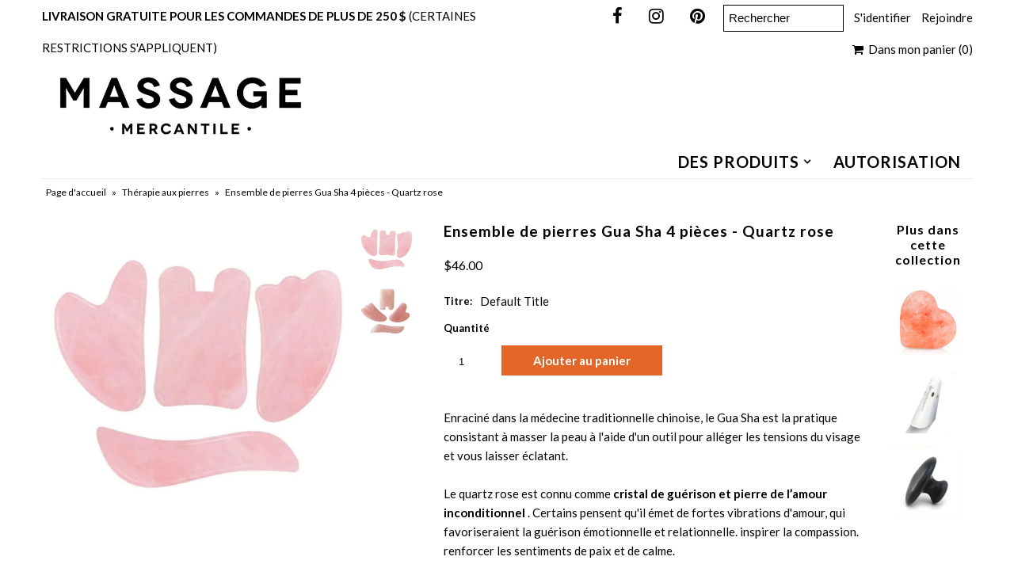

--- FILE ---
content_type: text/html; charset=utf-8
request_url: https://massagemercantile.com/fr/products/rose-quartz-4-piece-gua-sha-stone-set
body_size: 23297
content:
<!DOCTYPE html>
<!--[if lt IE 7 ]><html class="ie ie6" lang="en"> <![endif]-->
<!--[if IE 7 ]><html class="ie ie7" lang="en"> <![endif]-->
<!--[if IE 8 ]><html class="ie ie8" lang="en"> <![endif]-->
<!--[if (gte IE 9)|!(IE)]><!--><html lang="en"> <!--<![endif]-->
<head>
  <meta charset="utf-8" />
  

<link href='//fonts.googleapis.com/css?family=Alegreya+Sans:300,400,700' rel='stylesheet' type='text/css'>




<link href='//fonts.googleapis.com/css?family=Arvo:400,700' rel='stylesheet' type='text/css'>
  



<link href='//fonts.googleapis.com/css?family=Crimson+Text' rel='stylesheet' type='text/css'>




<link href='//fonts.googleapis.com/css?family=Glegoo' rel='stylesheet' type='text/css'>




<link href='//fonts.googleapis.com/css?family=Hind:300,400,700' rel='stylesheet' type='text/css'>




<link href='//fonts.googleapis.com/css?family=Josefin+Sans:300,400,700' rel='stylesheet' type='text/css'>




<link href='//fonts.googleapis.com/css?family=Karla:400,700' rel='stylesheet' type='text/css'>




<link href='//fonts.googleapis.com/css?family=Lato:300,400,700' rel='stylesheet' type='text/css'>
  



<link href='//fonts.googleapis.com/css?family=Lobster' rel='stylesheet' type='text/css'>
   



<link href='//fonts.googleapis.com/css?family=Lobster+Two:400,700' rel='stylesheet' type='text/css'>
   



<link href='//fonts.googleapis.com/css?family=Montserrat:400,700' rel='stylesheet' type='text/css'>
  



<link href='//fonts.googleapis.com/css?family=Noticia+Text:400,700' rel='stylesheet' type='text/css'>
     



<link href='//fonts.googleapis.com/css?family=Open+Sans:400,300,700' rel='stylesheet' type='text/css'>
  



<link href='//fonts.googleapis.com/css?family=Open+Sans+Condensed:300,700' rel='stylesheet' type='text/css'>




<link href='//fonts.googleapis.com/css?family=Oswald:400,300,700' rel='stylesheet' type='text/css'>




<link href='//fonts.googleapis.com/css?family=Oxygen:300,400,700' rel='stylesheet' type='text/css'>




<link href='//fonts.googleapis.com/css?family=Playfair+Display:400,700' rel='stylesheet' type='text/css'>




<link href='//fonts.googleapis.com/css?family=PT+Sans:400,700' rel='stylesheet' type='text/css'>
    



<link href='//fonts.googleapis.com/css?family=PT+Sans+Narrow:400,700' rel='stylesheet' type='text/css'>
 



<link href='//fonts.googleapis.com/css?family=Questrial' rel='stylesheet' type='text/css'>
   



<link href='//fonts.googleapis.com/css?family=Raleway:400,300,700' rel='stylesheet' type='text/css'>
 



<link href='//fonts.googleapis.com/css?family=Roboto+Slab:300,400,700' rel='stylesheet' type='text/css'>




<link href='//fonts.googleapis.com/css?family=Slabo+27px' rel='stylesheet' type='text/css'>




<link href='//fonts.googleapis.com/css?family=Source+Sans+Pro:300,400,700' rel='stylesheet' type='text/css'>




<link href='//fonts.googleapis.com/css?family=Vollkorn:400,700' rel='stylesheet' type='text/css'>



























  <!-- Meta
================================================== -->
  <title>
    Ensemble de pierres Gua Sha 4 pièces - Quartz rose &ndash; Massage Mercantile 
  </title>

<!-- Avada Boost Sales Script -->

      







          
          
          
          
          
          
          
          
          
          <script>
            const AVADA_ENHANCEMENTS = {};
            AVADA_ENHANCEMENTS.contentProtection = false;
            AVADA_ENHANCEMENTS.hideCheckoutButon = false;
            AVADA_ENHANCEMENTS.cartSticky = false;
            AVADA_ENHANCEMENTS.multiplePixelStatus = false;
            AVADA_ENHANCEMENTS.inactiveStatus = false;
            AVADA_ENHANCEMENTS.cartButtonAnimationStatus = false;
            AVADA_ENHANCEMENTS.whatsappStatus = false;
            AVADA_ENHANCEMENTS.messengerStatus = false;
            AVADA_ENHANCEMENTS.livechatStatus = false;
          </script>

















































      <script>
        const AVADA_CDT = {};
        AVADA_CDT.products = [];
        AVADA_CDT.template = "product";
        AVADA_CDT.collections = [];
        
          AVADA_CDT.collections.push("9003696156");
        

        const AVADA_INVQTY = {};
        
          AVADA_INVQTY[47904336904512] = 2;
        

        AVADA_CDT.cartitem = 0;
        AVADA_CDT.moneyformat = `\${{amount}}`;
        AVADA_CDT.cartTotalPrice = 0;
        
        AVADA_CDT.selected_variant_id = 47904336904512;
        AVADA_CDT.product = {"id": 9074828542272,"title": "Ensemble de pierres Gua Sha 4 pièces - Quartz rose","handle": "rose-quartz-4-piece-gua-sha-stone-set","vendor": "Walmart",
            "type": "Thérapie aux pierres","tags": ["Facial Stones","Gua Sha","Massage Stone","Rose Quartz","Stone","stone therapy","Stones","tcm"],"price": 4600,"price_min": 4600,"price_max": 4600,
            "available": true,"price_varies": false,"compare_at_price": null,
            "compare_at_price_min": 0,"compare_at_price_max": 0,
            "compare_at_price_varies": false,"variants": [{"id":47904336904512,"title":"Default Title","option1":"Default Title","option2":null,"option3":null,"sku":"","requires_shipping":true,"taxable":true,"featured_image":null,"available":true,"name":"Ensemble de pierres Gua Sha 4 pièces - Quartz rose","public_title":null,"options":["Default Title"],"price":4600,"weight":500,"compare_at_price":null,"inventory_quantity":2,"inventory_management":"shopify","inventory_policy":"deny","barcode":"","requires_selling_plan":false,"selling_plan_allocations":[]}],"featured_image": "\/\/massagemercantile.com\/cdn\/shop\/files\/Blank2048x2048_13_832b8af7-68fc-42d3-b86b-1dff5e7dbbf2.png?v=1708610453","images": ["\/\/massagemercantile.com\/cdn\/shop\/files\/Blank2048x2048_13_832b8af7-68fc-42d3-b86b-1dff5e7dbbf2.png?v=1708610453","\/\/massagemercantile.com\/cdn\/shop\/files\/Blank2048x2048_25_014dc9c5-75c0-4354-a5c4-1c62f9b900af.png?v=1709657886"]
            };
        

        window.AVADA_BADGES = window.AVADA_BADGES || {};
        window.AVADA_BADGES = [{"badgeEffect":"","showBadgeBorder":false,"badgePageType":"product","headerText":"Secure Checkout With","badgeBorderRadius":3,"collectionPageInlinePosition":"after","description":"Increase a sense of urgency and boost conversation rate on each product page. ","badgeStyle":"color","badgeList":["https:\/\/cdn1.avada.io\/boost-sales\/visa.svg","https:\/\/cdn1.avada.io\/boost-sales\/mastercard.svg","https:\/\/cdn1.avada.io\/boost-sales\/americanexpress.svg","https:\/\/cdn1.avada.io\/boost-sales\/discover.svg","https:\/\/cdn1.avada.io\/boost-sales\/paypal.svg","https:\/\/cdn1.avada.io\/boost-sales\/applepay.svg","https:\/\/cdn1.avada.io\/boost-sales\/googlepay.svg"],"cartInlinePosition":"after","isSetCustomWidthMobile":false,"homePageInlinePosition":"after","createdAt":"2023-07-03T15:32:21.167Z","badgeWidth":"full-width","showHeaderText":true,"showBadges":true,"customWidthSize":450,"cartPosition":"","shopDomain":"massage-mercantile.myshopify.com","shopId":"H1PVwbkJFLVX6HzwIq9J","inlinePosition":"after","badgeBorderColor":"#e1e1e1","headingSize":16,"badgeCustomSize":70,"badgesSmartSelector":false,"headingColor":"#232323","textAlign":"avada-align-center","badgeSize":"small","priority":"0","collectionPagePosition":"","customWidthSizeInMobile":450,"name":"Product Pages","position":"","homePagePosition":"","status":true,"font":"default","removeBranding":true,"id":"0TsLLrf7RyNI4fDZEMUk"}];

        window.AVADA_GENERAL_SETTINGS = window.AVADA_GENERAL_SETTINGS || {};
        window.AVADA_GENERAL_SETTINGS = null;

        window.AVADA_COUNDOWNS = window.AVADA_COUNDOWNS || {};
        window.AVADA_COUNDOWNS = [{},{},{"id":"OZYwpkaICHZrqR81Zuy9","categoryNumbWidth":30,"numbWidth":60,"countdownSmartSelector":false,"collectionPageInlinePosition":"after","stockTextSize":16,"daysText":"Days","countdownEndAction":"HIDE_COUNTDOWN","secondsText":"Seconds","saleCustomSeconds":"59","createdAt":"2023-07-03T15:32:20.466Z","txtDatePos":"txt_outside_box","numbHeight":60,"txtDateSize":16,"shopId":"H1PVwbkJFLVX6HzwIq9J","inlinePosition":"after","headingSize":30,"categoryTxtDateSize":8,"textAlign":"text-center","displayLayout":"square-countdown","categoryNumberSize":14,"priority":"0","displayType":"ALL_PRODUCT","numbBorderColor":"#cccccc","productIds":[],"collectionPagePosition":"","name":"Product Pages","numbBorderWidth":1,"manualDisplayPlacement":"after","position":"form[action='\/cart\/add']","showCountdownTimer":true,"conditions":{"type":"ALL","conditions":[{"type":"TITLE","operation":"CONTAINS","value":""}]},"timeUnits":"unit-dhms","status":true,"manualDisplayPosition":"form[action='\/cart\/add']","stockTextBefore":"Only {{stock_qty}} left in stock. Hurry up 🔥","saleCustomMinutes":"10","categoryUseDefaultSize":true,"description":"Increase urgency and boost conversions for each product page.","saleDateType":"date-custom","numbBgColor":"#ffffff","txtDateColor":"#122234","numbColor":"#122234","minutesText":"Minutes","showInventoryCountdown":true,"numbBorderRadius":0,"shopDomain":"massage-mercantile.myshopify.com","countdownTextBottom":"","productExcludeIds":[],"headingColor":"#0985C5","stockType":"real_stock","linkText":"Hurry! sale ends in","saleCustomHours":"00","hoursText":"Hours","categoryTxtDatePos":"txt_outside_box","useDefaultSize":true,"stockTextColor":"#122234","categoryNumbHeight":30,"saleCustomDays":"00","removeBranding":true}];

        window.AVADA_STOCK_COUNTDOWNS = window.AVADA_STOCK_COUNTDOWNS || {};
        window.AVADA_STOCK_COUNTDOWNS = {};

        window.AVADA_COUNDOWNS_V2 = window.AVADA_COUNDOWNS_V2 || {};
        window.AVADA_COUNDOWNS_V2 = [];

        window.AVADA_BADGES_V2 = window.AVADA_BADGES_V2 || {};
        window.AVADA_BADGES_V2 = [];

        window.AVADA_INACTIVE_TAB = window.AVADA_INACTIVE_TAB || {};
        window.AVADA_INACTIVE_TAB = null;

        window.AVADA_LIVECHAT = window.AVADA_LIVECHAT || {};
        window.AVADA_LIVECHAT = null;

        window.AVADA_STICKY_ATC = window.AVADA_STICKY_ATC || {};
        window.AVADA_STICKY_ATC = null;

        window.AVADA_ATC_ANIMATION = window.AVADA_ATC_ANIMATION || {};
        window.AVADA_ATC_ANIMATION = null;

        window.AVADA_SP = window.AVADA_SP || {};
        window.AVADA_SP = {"shop":"H1PVwbkJFLVX6HzwIq9J","configuration":{"position":"bottom-left","hide_time_ago":false,"smart_hide":false,"smart_hide_time":3,"smart_hide_unit":"days","truncate_product_name":true,"display_duration":5,"first_delay":10,"pops_interval":10,"max_pops_display":20,"show_mobile":true,"mobile_position":"bottom","animation":"fadeInUp","out_animation":"fadeOutDown","with_sound":false,"display_order":"order","only_product_viewing":false,"notice_continuously":false,"custom_css":"","replay":true,"included_urls":"","excluded_urls":"","excluded_product_type":"","countries_all":true,"countries":[],"allow_show":"all","hide_close":true,"close_time":1,"close_time_unit":"days","support_rtl":false},"notifications":{"gJnW5D9SuuAd8aPbRN6Y":{"settings":{"heading_text":"{{first_name}} in {{city}}, {{country}}","heading_font_weight":500,"heading_font_size":12,"content_text":"Purchased {{product_name}}","content_font_weight":800,"content_font_size":13,"background_image":"","background_color":"#FFF","heading_color":"#111","text_color":"#142A47","time_color":"#234342","with_border":false,"border_color":"#333333","border_width":1,"border_radius":20,"image_border_radius":20,"heading_decoration":null,"hover_product_decoration":null,"hover_product_color":"#122234","with_box_shadow":true,"font":"Raleway","language_code":"en","with_static_map":false,"use_dynamic_names":false,"dynamic_names":"","use_flag":false,"popup_custom_link":"","popup_custom_image":"","display_type":"popup","use_counter":false,"counter_color":"#0b4697","counter_unit_color":"#0b4697","counter_unit_plural":"views","counter_unit_single":"view","truncate_product_name":false,"allow_show":"all","included_urls":"","excluded_urls":""},"type":"order","items":[],"source":"shopify\/order"}},"removeBranding":true};

        window.AVADA_SP_V2 = window.AVADA_SP_V2 || {};
        window.AVADA_SP_V2 = [];

        window.AVADA_SETTING_SP_V2 = window.AVADA_SETTING_SP_V2 || {};
        window.AVADA_SETTING_SP_V2 = {"show_mobile":true,"countries_all":true,"display_order":"order","hide_time_ago":false,"max_pops_display":30,"first_delay":4,"custom_css":"","notice_continuously":false,"orderItems":[{"date":"2023-07-03T14:52:29.000Z","country":"Canada","city":"Halifax","shipping_first_name":"julie","product_image":"https:\/\/cdn.shopify.com\/s\/files\/1\/2352\/6395\/products\/MasterStoolBeige.png?v=1622561837","shipping_city":"Halifax","type":"order","product_name":"Master Massage Pneumatic Rolling Stool","product_id":6585370738790,"product_handle":"master-massage-pneumatic-rolling-stool","first_name":"julie","shipping_country":"Canada","product_link":"https:\/\/massage-mercantile.myshopify.com\/products\/master-massage-pneumatic-rolling-stool"},{"date":"2023-07-03T14:31:08.000Z","country":"Canada","city":"Halifax","shipping_first_name":"Shawn","product_image":"https:\/\/cdn.shopify.com\/s\/files\/1\/2352\/6395\/products\/Shutterstock_Sheets_-_Square_e7350599-d63e-4db5-8bd4-d2f30be0d36a.jpg?v=1547564285","shipping_city":"Halifax","type":"order","product_name":"Poly Cotton Flat Sheet - 54\" X 95\" - White","product_id":1635529457766,"product_handle":"poly-cotton-flat-sheet-54-x-95-white","first_name":"Shawn","shipping_country":"Canada","product_link":"https:\/\/massage-mercantile.myshopify.com\/products\/poly-cotton-flat-sheet-54-x-95-white"},{"date":"2023-07-03T11:54:38.000Z","country":"Canada","city":"Dartmouth","shipping_first_name":"Kristy","product_image":"https:\/\/cdn.shopify.com\/s\/files\/1\/2352\/6395\/products\/MasterOilGallon-2048.png?v=1678464586","shipping_city":"Halifax","type":"order","product_name":"Master® Massage Oil - Unscented - 1 Gallon","product_id":8189685170496,"product_handle":"master®-massage-oil-organic-unscented-1-gallon","first_name":"Peter","shipping_country":"Canada","product_link":"https:\/\/massage-mercantile.myshopify.com\/products\/master®-massage-oil-organic-unscented-1-gallon"},{"date":"2023-07-03T11:44:50.000Z","country":"Canada","city":"Lakeville Westmoreland","shipping_first_name":"Marie-josee","product_image":"https:\/\/cdn.shopify.com\/s\/files\/1\/2352\/6395\/products\/Saber_Concentrate_4L.png?v=1609517063","shipping_city":"Moncton","type":"order","product_name":"Vert2Go Concentrate Hard Surface Disinfectant 4 L","product_id":4826846953574,"product_handle":"saber-vert2go-concentrate-covid19-hard-surface-disinfectant","first_name":"Marie-josee","shipping_country":"Canada","product_link":"https:\/\/massage-mercantile.myshopify.com\/products\/saber-vert2go-concentrate-covid19-hard-surface-disinfectant"},{"date":"2023-07-03T00:25:39.000Z","country":"Canada","city":"Halifax","shipping_first_name":"Michele","product_image":"https:\/\/cdn.shopify.com\/s\/files\/1\/2352\/6395\/products\/Mushroom2.jpg?v=1678464316","shipping_city":"Halifax","type":"order","product_name":"Basalt Stone Massage Tool - 2 1\/4\" - Mushroom Shaped","product_id":4815316516966,"product_handle":"basalt-massage-tool-mushroom","first_name":"Michele","shipping_country":"Canada","product_link":"https:\/\/massage-mercantile.myshopify.com\/products\/basalt-massage-tool-mushroom"},{"date":"2023-07-03T00:25:39.000Z","country":"Canada","city":"Halifax","shipping_first_name":"Michele","product_image":"https:\/\/cdn.shopify.com\/s\/files\/1\/2352\/6395\/products\/GeckoGoldHollyGel2048a.png?v=1595280385","shipping_city":"Halifax","type":"order","product_name":"Gecko Gold Holly Gel - Made in Canada - 2 \u0026 4 Litres","product_id":4886641115238,"product_handle":"gecko-gold-holly-gel-4-litre-made-in-canada","first_name":"Michele","shipping_country":"Canada","product_link":"https:\/\/massage-mercantile.myshopify.com\/products\/gecko-gold-holly-gel-4-litre-made-in-canada"},{"date":"2023-07-02T16:14:16.000Z","country":"Canada","city":"Lower Sackville","shipping_first_name":"Courtney","product_image":"https:\/\/cdn.shopify.com\/s\/files\/1\/2352\/6395\/products\/IMG_5483.JPG?v=1657804401","shipping_city":"Lower Sackville","type":"order","product_name":"Pillow - Wipeable, Antibacterial \u0026 Hypoallergenic","product_id":1568043401318,"product_handle":"pillow-wipeable-antibacterial-staph-chek","first_name":"Courtney","shipping_country":"Canada","product_link":"https:\/\/massage-mercantile.myshopify.com\/products\/pillow-wipeable-antibacterial-staph-chek"},{"date":"2023-07-02T16:14:16.000Z","country":"Canada","city":"Lower Sackville","shipping_first_name":"Courtney","product_image":"https:\/\/cdn.shopify.com\/s\/files\/1\/2352\/6395\/products\/BioOriginNeutralGallon.jpg?v=1629972804","shipping_city":"Lower Sackville","type":"order","product_name":"BIO ORIGIN - Massage Gel - Neutral - Made In Canada","product_id":748504711270,"product_handle":"bio-origin-massage-gel-neutral","first_name":"Courtney","shipping_country":"Canada","product_link":"https:\/\/massage-mercantile.myshopify.com\/products\/bio-origin-massage-gel-neutral"},{"date":"2023-07-02T16:14:16.000Z","country":"Canada","city":"Lower Sackville","shipping_first_name":"Courtney","product_image":"https:\/\/cdn.shopify.com\/s\/files\/1\/2352\/6395\/products\/EarthLite_Microfiber_Face_Rest_Cover_Cream_2048.png?v=1571868320","shipping_city":"Lower Sackville","type":"order","product_name":"Face Rest Cover - Microfiber - EarthLite","product_id":4295119470694,"product_handle":"face-rest-cover-microfiber","first_name":"Courtney","shipping_country":"Canada","product_link":"https:\/\/massage-mercantile.myshopify.com\/products\/face-rest-cover-microfiber"},{"date":"2023-06-30T17:07:47.000Z","country":"Canada","city":"Halifax","shipping_first_name":"Laura","product_image":"https:\/\/cdn.shopify.com\/s\/files\/1\/2352\/6395\/products\/lg_gelfam.jpg?v=1688143941","shipping_city":"Halifax","type":"order","product_name":"SacredEarth Massage Gel - USDA Certified Organic","product_id":760702697574,"product_handle":"sacredearth-massage-gel","first_name":"Laura","shipping_country":"Canada","product_link":"https:\/\/massage-mercantile.myshopify.com\/products\/sacredearth-massage-gel"},{"date":"2023-06-30T15:47:27.000Z","country":"Canada","city":"Halifax","shipping_first_name":"Kristyn","product_image":"https:\/\/cdn.shopify.com\/s\/files\/1\/2352\/6395\/products\/BioOriginNeutralGallon.jpg?v=1629972804","shipping_city":"Halifax","type":"order","product_name":"BIO ORIGIN - Massage Gel - Neutral - Made In Canada","product_id":748504711270,"product_handle":"bio-origin-massage-gel-neutral","first_name":"Kristyn","shipping_country":"Canada","product_link":"https:\/\/massage-mercantile.myshopify.com\/products\/bio-origin-massage-gel-neutral"},{"date":"2023-06-30T14:27:17.000Z","country":"Canada","city":"Halifax","shipping_first_name":"Heather","product_image":"https:\/\/cdn.shopify.com\/s\/files\/1\/2352\/6395\/products\/POYARollOnTranquil.png?v=1648836130","shipping_city":"Halifax","type":"order","product_name":"Roll-On - Tranquil - Synergy Blend - POYA","product_id":6707980501094,"product_handle":"roll-on-tranquil-blend-poya","first_name":"Heather","shipping_country":"Canada","product_link":"https:\/\/massage-mercantile.myshopify.com\/products\/roll-on-tranquil-blend-poya"},{"date":"2023-06-30T14:27:17.000Z","country":"Canada","city":"Halifax","shipping_first_name":"Heather","product_image":"https:\/\/cdn.shopify.com\/s\/files\/1\/2352\/6395\/products\/anointment-product-seaweed-soap.jpg?v=1638810516","shipping_city":"Halifax","type":"order","product_name":"Seaweed Soap - Anointment Natural Skin Care - 100 g \u0026 1.3 kg","product_id":6669567393894,"product_handle":"seaweed-soap-anointment-natural-skin-care","first_name":"Heather","shipping_country":"Canada","product_link":"https:\/\/massage-mercantile.myshopify.com\/products\/seaweed-soap-anointment-natural-skin-care"},{"date":"2023-06-29T17:24:53.000Z","country":"Canada","city":"Dartmouth","shipping_first_name":"Erin","product_image":"https:\/\/cdn.shopify.com\/s\/files\/1\/2352\/6395\/products\/BonVitalOriginalOil1Gallon2048.png?v=1682947909","shipping_city":"Dartmouth","type":"order","product_name":"Bon Vital - Massage Oil - Naturalé - Water Soluble","product_id":3939134341222,"product_handle":"bon-vital","first_name":"Choice Health Centre Burnside","shipping_country":"Canada","product_link":"https:\/\/massage-mercantile.myshopify.com\/products\/bon-vital"},{"date":"2023-06-29T17:24:53.000Z","country":"Canada","city":"Dartmouth","shipping_first_name":"Erin","product_image":"https:\/\/cdn.shopify.com\/s\/files\/1\/2352\/6395\/products\/10-616.webp?v=1673026576","shipping_city":"Dartmouth","type":"order","product_name":"BIO ORIGIN Massage Gel – Silky - Made In Canada","product_id":213698248732,"product_handle":"bio-origin-massage-gel-silky","first_name":"Choice Health Centre Burnside","shipping_country":"Canada","product_link":"https:\/\/massage-mercantile.myshopify.com\/products\/bio-origin-massage-gel-silky"},{"date":"2023-06-29T14:18:44.000Z","country":"Canada","city":"Halifax","shipping_first_name":"Coleen","product_image":"https:\/\/cdn.shopify.com\/s\/files\/1\/2352\/6395\/files\/biofreeze_professional_colourless__4_oz_tube_-_7300124_1.webp?v=1686074331","shipping_city":"Halifax","type":"order","product_name":"Biofreeze - Roll On, Gel and Spray - Cool the Pain","product_id":684444254236,"product_handle":"biofreeze-topical-analgesic","first_name":"Coleen","shipping_country":"Canada","product_link":"https:\/\/massage-mercantile.myshopify.com\/products\/biofreeze-topical-analgesic"},{"date":"2023-06-29T14:18:44.000Z","country":"Canada","city":"Halifax","shipping_first_name":"Coleen","product_image":"https:\/\/cdn.shopify.com\/s\/files\/1\/2352\/6395\/products\/POYAAlmondCarrierOil240ml.png?v=1648836006","shipping_city":"Halifax","type":"order","product_name":"Almond Sweet Carrier  Oil - POYA - 100% Pure - 240 ml","product_id":6707966640230,"product_handle":"almond-sweet-carrier-oil-poya-8-oz","first_name":"Coleen","shipping_country":"Canada","product_link":"https:\/\/massage-mercantile.myshopify.com\/products\/almond-sweet-carrier-oil-poya-8-oz"},{"date":"2023-06-29T14:18:44.000Z","country":"Canada","city":"Halifax","shipping_first_name":"Coleen","product_image":"https:\/\/cdn.shopify.com\/s\/files\/1\/2352\/6395\/files\/biofreeze_professional_colourless__4_oz_tube_-_7300124_1.webp?v=1686074331","shipping_city":"Halifax","type":"order","product_name":"Biofreeze - Roll On, Gel and Spray - Cool the Pain","product_id":684444254236,"product_handle":"biofreeze-topical-analgesic","first_name":"Coleen","shipping_country":"Canada","product_link":"https:\/\/massage-mercantile.myshopify.com\/products\/biofreeze-topical-analgesic"},{"date":"2023-06-29T13:24:27.000Z","country":"Canada","city":"Halifax","shipping_first_name":"sandra","product_image":"https:\/\/cdn.shopify.com\/s\/files\/1\/2352\/6395\/products\/Blank2048x2048_30.png?v=1651181370","shipping_city":"Halifax","type":"order","product_name":"Gecko Green Supreme Massage Lotion - 2 \u0026 4 Litre","product_id":6643207503974,"product_handle":"gecko-green-supreme-massage-lotion","first_name":"sandra","shipping_country":"Canada","product_link":"https:\/\/massage-mercantile.myshopify.com\/products\/gecko-green-supreme-massage-lotion"},{"date":"2023-06-29T13:24:27.000Z","country":"Canada","city":"Halifax","shipping_first_name":"sandra","product_image":"https:\/\/cdn.shopify.com\/s\/files\/1\/2352\/6395\/products\/GeckoOil2048.png?v=1586456913","shipping_city":"Halifax","type":"order","product_name":"Gecko Gold Holly Oil - Paraben Free -  2 \u0026 4 Litres","product_id":4590809546854,"product_handle":"gecko-gold-holly-oil","first_name":"sandra","shipping_country":"Canada","product_link":"https:\/\/massage-mercantile.myshopify.com\/products\/gecko-gold-holly-oil"},{"date":"2023-06-29T13:10:18.000Z","country":"Canada","city":"Elmsdale","shipping_first_name":"Catherine","product_image":"https:\/\/cdn.shopify.com\/s\/files\/1\/2352\/6395\/products\/MicrofiberFittedSheetSetGrey.png?v=1663185978","shipping_city":"Elmsdale","type":"order","product_name":"Microfiber Sheet Set - Colors - 100% Polyester - 3 Piece","product_id":5025930281062,"product_handle":"microfiber-sheet-set-colors-100-polyester-3-piece","first_name":"Catherine","shipping_country":"Canada","product_link":"https:\/\/massage-mercantile.myshopify.com\/products\/microfiber-sheet-set-colors-100-polyester-3-piece"},{"date":"2023-06-28T14:45:01.000Z","country":"Canada","city":"Saint Andrews","shipping_first_name":"Karen","product_image":"https:\/\/cdn.shopify.com\/s\/files\/1\/2352\/6395\/products\/Blank2048x2048.png?v=1669842538","shipping_city":"Saint Andrews","type":"order","product_name":"Himalayan Salt Massage Stones - Heart","product_id":8023550263616,"product_handle":"himalayan-heart-stone-large-3-x-3-5","first_name":"Karen","shipping_country":"Canada","product_link":"https:\/\/massage-mercantile.myshopify.com\/products\/himalayan-heart-stone-large-3-x-3-5"},{"date":"2023-06-28T14:45:01.000Z","country":"Canada","city":"Saint Andrews","shipping_first_name":"Karen","product_image":"https:\/\/cdn.shopify.com\/s\/files\/1\/2352\/6395\/products\/Ingot.jpg?v=1678463810","shipping_city":"Saint Andrews","type":"order","product_name":"Gua Sha Stones - Basalt, Quartz, Bian \u0026 Jade","product_id":1696272089190,"product_handle":"gua-sha-stone-wing-basalt","first_name":"Karen","shipping_country":"Canada","product_link":"https:\/\/massage-mercantile.myshopify.com\/products\/gua-sha-stone-wing-basalt"},{"date":"2023-06-28T14:45:01.000Z","country":"Canada","city":"Saint Andrews","shipping_first_name":"Karen","product_image":"https:\/\/cdn.shopify.com\/s\/files\/1\/2352\/6395\/products\/Radid_Relief.jpg?v=1609516920","shipping_city":"Saint Andrews","type":"order","product_name":"RAPID RELIEF Hot \u0026 Cold Gel Compress - Latex Free","product_id":3960676876390,"product_handle":"flexible-hot-cold-compress-rapid-relief","first_name":"Karen","shipping_country":"Canada","product_link":"https:\/\/massage-mercantile.myshopify.com\/products\/flexible-hot-cold-compress-rapid-relief"},{"date":"2023-06-28T14:45:01.000Z","country":"Canada","city":"Saint Andrews","shipping_first_name":"Karen","product_image":"https:\/\/cdn.shopify.com\/s\/files\/1\/2352\/6395\/products\/Bodymate2048.png?v=1669889620","shipping_city":"Saint Andrews","type":"order","product_name":"BodyMate Rounded Silicone Cupping Set - 4 Piece","product_id":1641688072294,"product_handle":"4-piece-cupping-set-silicone","first_name":"Karen","shipping_country":"Canada","product_link":"https:\/\/massage-mercantile.myshopify.com\/products\/4-piece-cupping-set-silicone"},{"date":"2023-06-28T14:45:01.000Z","country":"Canada","city":"Saint Andrews","shipping_first_name":"Karen","product_image":"https:\/\/cdn.shopify.com\/s\/files\/1\/2352\/6395\/products\/FacialCuppingSet.png?v=1678464379","shipping_city":"Saint Andrews","type":"order","product_name":"Facial Cupping Set - Glass - 4 Piece","product_id":6792103755878,"product_handle":"facial-cupping-set-glass-4-piece","first_name":"Karen","shipping_country":"Canada","product_link":"https:\/\/massage-mercantile.myshopify.com\/products\/facial-cupping-set-glass-4-piece"},{"date":"2023-06-28T14:45:01.000Z","country":"Canada","city":"Saint Andrews","shipping_first_name":"Karen","product_image":"https:\/\/cdn.shopify.com\/s\/files\/1\/2352\/6395\/products\/IASTMHeart.jpg?v=1628609807","shipping_city":"Saint Andrews","type":"order","product_name":"IASTM Practitioner Tool - Healing Heart - Stainless Steel","product_id":6620063400038,"product_handle":"iastm-practitioner-tool-healing-heart-stainless-steel","first_name":"Karen","shipping_country":"Canada","product_link":"https:\/\/massage-mercantile.myshopify.com\/products\/iastm-practitioner-tool-healing-heart-stainless-steel"},{"date":"2023-06-28T14:45:01.000Z","country":"Canada","city":"Saint Andrews","shipping_first_name":"Karen","product_image":"https:\/\/cdn.shopify.com\/s\/files\/1\/2352\/6395\/products\/POYARollOnPainRelief.png?v=1648836371","shipping_city":"Saint Andrews","type":"order","product_name":"Roll-On - Pain Relief - Synergy Blend - POYA","product_id":6707989708902,"product_handle":"roll-on-pain-relief-synergy-blend-10-ml-poya","first_name":"Karen","shipping_country":"Canada","product_link":"https:\/\/massage-mercantile.myshopify.com\/products\/roll-on-pain-relief-synergy-blend-10-ml-poya"},{"date":"2023-06-28T14:45:01.000Z","country":"Canada","city":"Saint Andrews","shipping_first_name":"Karen","product_image":"https:\/\/cdn.shopify.com\/s\/files\/1\/2352\/6395\/products\/IMG-4649.jpg?v=1668102465","shipping_city":"Saint Andrews","type":"order","product_name":"HAGINA Japanese Mint Oil - 60 ml","product_id":8005500338496,"product_handle":"hagina-japanese-mint-oil-60-ml","first_name":"Karen","shipping_country":"Canada","product_link":"https:\/\/massage-mercantile.myshopify.com\/products\/hagina-japanese-mint-oil-60-ml"},{"date":"2023-06-28T14:45:01.000Z","country":"Canada","city":"Saint Andrews","shipping_first_name":"Karen","product_image":"https:\/\/cdn.shopify.com\/s\/files\/1\/2352\/6395\/products\/BioOriginNeutralGallon.jpg?v=1629972804","shipping_city":"Saint Andrews","type":"order","product_name":"BIO ORIGIN - Massage Gel - Neutral - Made In Canada","product_id":748504711270,"product_handle":"bio-origin-massage-gel-neutral","first_name":"Karen","shipping_country":"Canada","product_link":"https:\/\/massage-mercantile.myshopify.com\/products\/bio-origin-massage-gel-neutral"}],"hide_close":true,"createdAt":"2023-07-03T15:32:21.054Z","excluded_product_type":"","display_duration":4,"support_rtl":false,"only_product_viewing":false,"shopId":"H1PVwbkJFLVX6HzwIq9J","close_time_unit":"days","out_animation":"fadeOutDown","included_urls":"","pops_interval":4,"countries":[],"replay":true,"close_time":1,"smart_hide_unit":"hours","mobile_position":"bottom","smart_hide":false,"animation":"fadeInUp","smart_hide_time":4,"truncate_product_name":true,"excluded_urls":"","allow_show":"all","position":"bottom-left","with_sound":false,"font":"Raleway","id":"32nijNd6rJWVFpnzsdvO"};

        window.AVADA_BS_EMBED = window.AVADA_BS_EMBED || {};
        window.AVADA_BS_EMBED.isSupportThemeOS = false
        window.AVADA_BS_EMBED.dupTrustBadge = false

        window.AVADA_BS_VERSION = window.AVADA_BS_VERSION || {};
        window.AVADA_BS_VERSION = { BSVersion : 'AVADA-BS-1.0.3'}

        window.AVADA_BS_FSB = window.AVADA_BS_FSB || {};
        window.AVADA_BS_FSB = {
          bars: [{"id":"rGzVrX179RiVZjo7V6UO","clickable":true,"open_new_tab":true,"custom_css":"","langify_locale":"en","device_target":[],"createdAt":"2023-07-03T15:32:20.849Z","button_link_content":"Check out now!","link_url":"\/checkout","shopId":"H1PVwbkJFLVX6HzwIq9J","close_time_unit":"days","included_urls":"","campaignType":"freeShippingBar","custom_goal":null,"countries":[],"close_time":1,"excludesPages":[],"priority":0,"fromDate":null,"background_image":"","excluded_urls":"","name":"Default campaign","position":"top_page","presetId":"","status":true,"font_weight":400,"countries_all":true,"timezone":"America\/New_York","has_langify":false,"font_size":16,"store_currency_code":true,"is_custom_goal":false,"strong_color":"#6DB432","customIncludeUrls":"","customExcludeUrls":"","custom_js":"","showAdvanced":false,"padding":15,"without_decimal":false,"toDate":null,"custom_bg_url":"","clickable_bars":["achieve_goal_message"],"with_close_button":false,"clickable_type":"button_link","allow_device":"all","opacity":1,"font":"Roboto","goal":250,"currency_symbol":"CA$","currency_locale":"en-CA","achieve_goal_message":"Congrats! Your shipping is free. ","initial_message":"Free shipping for Orders over {{goal}} pretax (destined outside Halifax, Dartmouth, Bedford \u0026amp; Lower Sackville).  Some restrictions apply.","currency_code":"CAD","allow_show":"specific","includesPages":["\/","cart"],"button_link_bg_color":"#7cc4bd","background_color":"#000000","button_link_text_color":"#ffffff","designId":"design-7","text_color":"#F0F0F0","goal_text_color":"#F0F0F0","below_goal_message":"Only {{below_goal}} away from Free Shipping (if outside Halifax, Dartmouth, Bedford \u0026amp; Lower Sackville)"}],
          cart: 0,
          compatible: {
            langify: ''
          }
        };

        window.AVADA_BADGE_CART_DRAWER = window.AVADA_BADGE_CART_DRAWER || {};
        window.AVADA_BADGE_CART_DRAWER = {id : 'null'};
      </script>
<!-- /Avada Boost Sales Script -->


  
  <meta name="description" content="Enraciné dans la médecine traditionnelle chinoise, le Gua Sha est la pratique consistant à masser la peau à l&#39;aide d&#39;un outil pour alléger les tensions du visage et vous laisser éclatant. Le quartz rose est connu comme cristal de guérison et pierre de l’amour inconditionnel . Certains pensent qu&#39;il émet de fortes vibra" />
  
  <link rel="canonical" href="https://massagemercantile.com/fr/products/rose-quartz-4-piece-gua-sha-stone-set" />
  

<meta property="og:type" content="product">
<meta property="og:title" content="Ensemble de pierres Gua Sha 4 pièces - Quartz rose">
<meta property="og:url" content="https://massagemercantile.com/fr/products/rose-quartz-4-piece-gua-sha-stone-set">
<meta property="og:description" content=" Enraciné dans la médecine traditionnelle chinoise, le Gua Sha est la pratique consistant à masser la peau à l&#39;aide d&#39;un outil pour alléger les tensions du visage et vous laisser éclatant.

 Le quartz rose est connu comme cristal de guérison et pierre de l’amour inconditionnel . Certains pensent qu&#39;il émet de fortes vibrations d&#39;amour, qui favoriseraient la guérison émotionnelle et relationnelle. inspirer la compassion. renforcer les sentiments de paix et de calme.

 Cet ensemble de 4 pièces propose différentes formes de Gua Sha pour améliorer votre expérience et toucher différentes zones du visage et du corps.

 Chaque pierre est fabriquée de manière unique et peut présenter des variations de taille et de couleur.">

<meta property="og:image" content="http://massagemercantile.com/cdn/shop/files/Blank2048x2048_13_832b8af7-68fc-42d3-b86b-1dff5e7dbbf2_grande.png?v=1708610453">
<meta property="og:image:secure_url" content="https://massagemercantile.com/cdn/shop/files/Blank2048x2048_13_832b8af7-68fc-42d3-b86b-1dff5e7dbbf2_grande.png?v=1708610453">

<meta property="og:image" content="http://massagemercantile.com/cdn/shop/files/Blank2048x2048_25_014dc9c5-75c0-4354-a5c4-1c62f9b900af_grande.png?v=1709657886">
<meta property="og:image:secure_url" content="https://massagemercantile.com/cdn/shop/files/Blank2048x2048_25_014dc9c5-75c0-4354-a5c4-1c62f9b900af_grande.png?v=1709657886">

<meta property="og:price:amount" content="46.00">
<meta property="og:price:currency" content="CAD">

<meta property="og:site_name" content="Massage Mercantile ">



<meta name="twitter:card" content="summary">


<meta name="twitter:site" content="@">


<meta name="twitter:title" content="Ensemble de pierres Gua Sha 4 pièces - Quartz rose">
<meta name="twitter:description" content=" Enraciné dans la médecine traditionnelle chinoise, le Gua Sha est la pratique consistant à masser la peau à l&#39;aide d&#39;un outil pour alléger les tensions du visage et vous laisser éclatant.

 Le quartz">
<meta name="twitter:image" content="https://massagemercantile.com/cdn/shop/files/Blank2048x2048_13_832b8af7-68fc-42d3-b86b-1dff5e7dbbf2_large.png?v=1708610453">
<meta name="twitter:image:width" content="480">
<meta name="twitter:image:height" content="480">

  <!-- CSS
================================================== -->
  <link href="//massagemercantile.com/cdn/shop/t/3/assets/stylesheet.css?v=161666159358138331761767384624" rel="stylesheet" type="text/css" media="all" />
  <!-- JS
================================================== -->
  <script type="text/javascript" src="//ajax.googleapis.com/ajax/libs/jquery/2.2.4/jquery.min.js"></script>
  <script src="//massagemercantile.com/cdn/shop/t/3/assets/theme.js?v=36073444274039858821622054639" type="text/javascript"></script>
  <script src="//massagemercantile.com/cdn/shopifycloud/storefront/assets/themes_support/option_selection-b017cd28.js" type="text/javascript"></script>
  

  <meta name="viewport" content="width=device-width, initial-scale=1, maximum-scale=1">
  <!-- Favicons
================================================== -->
  
  <link rel="shortcut icon" href="//massagemercantile.com/cdn/shop/files/massage-mercantile-favicon-black_32x32.png?v=1613184881" type="image/png" />
  
  
  

  <!-- Avada Email Marketing Script -->
 

<script>window.AVADA_EM_POPUP_CACHE = 1688397731935;window.AVADA_EM_PUSH_CACHE = 1688397707908;</script>









<script type="text/javascript">
  window.AVADA_EM = window.AVADA_EM || {};

  window.AVADA_EM.product = {
    id: 9074828542272,
    title: "Ensemble de pierres Gua Sha 4 pièces - Quartz rose",
    variants: [{"id":47904336904512,"title":"Default Title","option1":"Default Title","option2":null,"option3":null,"sku":"","requires_shipping":true,"taxable":true,"featured_image":null,"available":true,"name":"Ensemble de pierres Gua Sha 4 pièces - Quartz rose","public_title":null,"options":["Default Title"],"price":4600,"weight":500,"compare_at_price":null,"inventory_quantity":2,"inventory_management":"shopify","inventory_policy":"deny","barcode":"","requires_selling_plan":false,"selling_plan_allocations":[]}],
    selectedVariant: null,
    vendor: "Walmart",
    productType: "Thérapie aux pierres",
    collections: ["Pierres, outils et IASTM"],
    image: "https://massagemercantile.com/cdn/shop/files/Blank2048x2048_13_832b8af7-68fc-42d3-b86b-1dff5e7dbbf2_grande.png?v=1708610453",
    url: "https://massagemercantile.com/fr/products/rose-quartz-4-piece-gua-sha-stone-set",
    price: 4600,
    tags: ["Facial Stones","Gua Sha","Massage Stone","Rose Quartz","Stone","stone therapy","Stones","tcm"],
  };
</script>


        <script>
            const date = new Date();
            window.AVADA_EM = window.AVADA_EM || {};
            window.AVADA_EM.template = "product";
            window.AVADA_EM.shopId = 'oU3Aiy2mpWmWvtmP8mYI';
            window.AVADA_EM.disablePopupScript = true;
            window.AVADA_EM.disableTrackingScript = true;
            window.AVADA_EM.disablePushScript = true;
            const params = new URL(document.location).searchParams;
            if (params.get('_avde') && params.get('redirectUrl')) {
              window.location.replace(params.get('redirectUrl'));
            }
            window.AVADA_EM.isTrackingEnabled = true;
            window.AVADA_EM.cart = {"note":null,"attributes":{},"original_total_price":0,"total_price":0,"total_discount":0,"total_weight":0.0,"item_count":0,"items":[],"requires_shipping":false,"currency":"CAD","items_subtotal_price":0,"cart_level_discount_applications":[],"checkout_charge_amount":0};
        </script>
  <!-- /Avada Email Marketing Script -->

<script>window.performance && window.performance.mark && window.performance.mark('shopify.content_for_header.start');</script><meta name="google-site-verification" content="xJw_qnS6MduxPl1Ll3uDMflVGJwJVodK50Lukk5XuMU">
<meta id="shopify-digital-wallet" name="shopify-digital-wallet" content="/23526395/digital_wallets/dialog">
<meta name="shopify-checkout-api-token" content="091c938a64a213e6cd28ee5be3a36c6e">
<link rel="alternate" hreflang="x-default" href="https://massagemercantile.com/products/rose-quartz-4-piece-gua-sha-stone-set">
<link rel="alternate" hreflang="en-CA" href="https://massagemercantile.com/products/rose-quartz-4-piece-gua-sha-stone-set">
<link rel="alternate" hreflang="fr-CA" href="https://massagemercantile.com/fr/products/rose-quartz-4-piece-gua-sha-stone-set">
<link rel="alternate" type="application/json+oembed" href="https://massagemercantile.com/fr/products/rose-quartz-4-piece-gua-sha-stone-set.oembed">
<script async="async" src="/checkouts/internal/preloads.js?locale=fr-CA"></script>
<script id="apple-pay-shop-capabilities" type="application/json">{"shopId":23526395,"countryCode":"CA","currencyCode":"CAD","merchantCapabilities":["supports3DS"],"merchantId":"gid:\/\/shopify\/Shop\/23526395","merchantName":"Massage Mercantile ","requiredBillingContactFields":["postalAddress","email","phone"],"requiredShippingContactFields":["postalAddress","email","phone"],"shippingType":"shipping","supportedNetworks":["visa","masterCard","discover","interac"],"total":{"type":"pending","label":"Massage Mercantile ","amount":"1.00"},"shopifyPaymentsEnabled":true,"supportsSubscriptions":true}</script>
<script id="shopify-features" type="application/json">{"accessToken":"091c938a64a213e6cd28ee5be3a36c6e","betas":["rich-media-storefront-analytics"],"domain":"massagemercantile.com","predictiveSearch":true,"shopId":23526395,"locale":"fr"}</script>
<script>var Shopify = Shopify || {};
Shopify.shop = "massage-mercantile.myshopify.com";
Shopify.locale = "fr";
Shopify.currency = {"active":"CAD","rate":"1.0"};
Shopify.country = "CA";
Shopify.theme = {"name":"Mr Parker-social-icons-breadcrumbs","id":31971213414,"schema_name":"Mr Parker","schema_version":"5.3.2","theme_store_id":567,"role":"main"};
Shopify.theme.handle = "null";
Shopify.theme.style = {"id":null,"handle":null};
Shopify.cdnHost = "massagemercantile.com/cdn";
Shopify.routes = Shopify.routes || {};
Shopify.routes.root = "/fr/";</script>
<script type="module">!function(o){(o.Shopify=o.Shopify||{}).modules=!0}(window);</script>
<script>!function(o){function n(){var o=[];function n(){o.push(Array.prototype.slice.apply(arguments))}return n.q=o,n}var t=o.Shopify=o.Shopify||{};t.loadFeatures=n(),t.autoloadFeatures=n()}(window);</script>
<script id="shop-js-analytics" type="application/json">{"pageType":"product"}</script>
<script defer="defer" async type="module" src="//massagemercantile.com/cdn/shopifycloud/shop-js/modules/v2/client.init-shop-cart-sync_Lpn8ZOi5.fr.esm.js"></script>
<script defer="defer" async type="module" src="//massagemercantile.com/cdn/shopifycloud/shop-js/modules/v2/chunk.common_X4Hu3kma.esm.js"></script>
<script defer="defer" async type="module" src="//massagemercantile.com/cdn/shopifycloud/shop-js/modules/v2/chunk.modal_BV0V5IrV.esm.js"></script>
<script type="module">
  await import("//massagemercantile.com/cdn/shopifycloud/shop-js/modules/v2/client.init-shop-cart-sync_Lpn8ZOi5.fr.esm.js");
await import("//massagemercantile.com/cdn/shopifycloud/shop-js/modules/v2/chunk.common_X4Hu3kma.esm.js");
await import("//massagemercantile.com/cdn/shopifycloud/shop-js/modules/v2/chunk.modal_BV0V5IrV.esm.js");

  window.Shopify.SignInWithShop?.initShopCartSync?.({"fedCMEnabled":true,"windoidEnabled":true});

</script>
<script>(function() {
  var isLoaded = false;
  function asyncLoad() {
    if (isLoaded) return;
    isLoaded = true;
    var urls = ["\/\/assets.findify.io\/massage-mercantile.myshopify.com.min.js?shop=massage-mercantile.myshopify.com","https:\/\/chimpstatic.com\/mcjs-connected\/js\/users\/f9f9528d1a8fdcc991cdefb40\/01f765702a246e848dce47a41.js?shop=massage-mercantile.myshopify.com",""];
    for (var i = 0; i < urls.length; i++) {
      var s = document.createElement('script');
      s.type = 'text/javascript';
      s.async = true;
      s.src = urls[i];
      var x = document.getElementsByTagName('script')[0];
      x.parentNode.insertBefore(s, x);
    }
  };
  if(window.attachEvent) {
    window.attachEvent('onload', asyncLoad);
  } else {
    window.addEventListener('load', asyncLoad, false);
  }
})();</script>
<script id="__st">var __st={"a":23526395,"offset":-14400,"reqid":"f82820bd-ccdc-44f0-bcb7-d54378225ef5-1769873156","pageurl":"massagemercantile.com\/fr\/products\/rose-quartz-4-piece-gua-sha-stone-set","u":"66073ba57322","p":"product","rtyp":"product","rid":9074828542272};</script>
<script>window.ShopifyPaypalV4VisibilityTracking = true;</script>
<script id="captcha-bootstrap">!function(){'use strict';const t='contact',e='account',n='new_comment',o=[[t,t],['blogs',n],['comments',n],[t,'customer']],c=[[e,'customer_login'],[e,'guest_login'],[e,'recover_customer_password'],[e,'create_customer']],r=t=>t.map((([t,e])=>`form[action*='/${t}']:not([data-nocaptcha='true']) input[name='form_type'][value='${e}']`)).join(','),a=t=>()=>t?[...document.querySelectorAll(t)].map((t=>t.form)):[];function s(){const t=[...o],e=r(t);return a(e)}const i='password',u='form_key',d=['recaptcha-v3-token','g-recaptcha-response','h-captcha-response',i],f=()=>{try{return window.sessionStorage}catch{return}},m='__shopify_v',_=t=>t.elements[u];function p(t,e,n=!1){try{const o=window.sessionStorage,c=JSON.parse(o.getItem(e)),{data:r}=function(t){const{data:e,action:n}=t;return t[m]||n?{data:e,action:n}:{data:t,action:n}}(c);for(const[e,n]of Object.entries(r))t.elements[e]&&(t.elements[e].value=n);n&&o.removeItem(e)}catch(o){console.error('form repopulation failed',{error:o})}}const l='form_type',E='cptcha';function T(t){t.dataset[E]=!0}const w=window,h=w.document,L='Shopify',v='ce_forms',y='captcha';let A=!1;((t,e)=>{const n=(g='f06e6c50-85a8-45c8-87d0-21a2b65856fe',I='https://cdn.shopify.com/shopifycloud/storefront-forms-hcaptcha/ce_storefront_forms_captcha_hcaptcha.v1.5.2.iife.js',D={infoText:'Protégé par hCaptcha',privacyText:'Confidentialité',termsText:'Conditions'},(t,e,n)=>{const o=w[L][v],c=o.bindForm;if(c)return c(t,g,e,D).then(n);var r;o.q.push([[t,g,e,D],n]),r=I,A||(h.body.append(Object.assign(h.createElement('script'),{id:'captcha-provider',async:!0,src:r})),A=!0)});var g,I,D;w[L]=w[L]||{},w[L][v]=w[L][v]||{},w[L][v].q=[],w[L][y]=w[L][y]||{},w[L][y].protect=function(t,e){n(t,void 0,e),T(t)},Object.freeze(w[L][y]),function(t,e,n,w,h,L){const[v,y,A,g]=function(t,e,n){const i=e?o:[],u=t?c:[],d=[...i,...u],f=r(d),m=r(i),_=r(d.filter((([t,e])=>n.includes(e))));return[a(f),a(m),a(_),s()]}(w,h,L),I=t=>{const e=t.target;return e instanceof HTMLFormElement?e:e&&e.form},D=t=>v().includes(t);t.addEventListener('submit',(t=>{const e=I(t);if(!e)return;const n=D(e)&&!e.dataset.hcaptchaBound&&!e.dataset.recaptchaBound,o=_(e),c=g().includes(e)&&(!o||!o.value);(n||c)&&t.preventDefault(),c&&!n&&(function(t){try{if(!f())return;!function(t){const e=f();if(!e)return;const n=_(t);if(!n)return;const o=n.value;o&&e.removeItem(o)}(t);const e=Array.from(Array(32),(()=>Math.random().toString(36)[2])).join('');!function(t,e){_(t)||t.append(Object.assign(document.createElement('input'),{type:'hidden',name:u})),t.elements[u].value=e}(t,e),function(t,e){const n=f();if(!n)return;const o=[...t.querySelectorAll(`input[type='${i}']`)].map((({name:t})=>t)),c=[...d,...o],r={};for(const[a,s]of new FormData(t).entries())c.includes(a)||(r[a]=s);n.setItem(e,JSON.stringify({[m]:1,action:t.action,data:r}))}(t,e)}catch(e){console.error('failed to persist form',e)}}(e),e.submit())}));const S=(t,e)=>{t&&!t.dataset[E]&&(n(t,e.some((e=>e===t))),T(t))};for(const o of['focusin','change'])t.addEventListener(o,(t=>{const e=I(t);D(e)&&S(e,y())}));const B=e.get('form_key'),M=e.get(l),P=B&&M;t.addEventListener('DOMContentLoaded',(()=>{const t=y();if(P)for(const e of t)e.elements[l].value===M&&p(e,B);[...new Set([...A(),...v().filter((t=>'true'===t.dataset.shopifyCaptcha))])].forEach((e=>S(e,t)))}))}(h,new URLSearchParams(w.location.search),n,t,e,['guest_login'])})(!0,!0)}();</script>
<script integrity="sha256-4kQ18oKyAcykRKYeNunJcIwy7WH5gtpwJnB7kiuLZ1E=" data-source-attribution="shopify.loadfeatures" defer="defer" src="//massagemercantile.com/cdn/shopifycloud/storefront/assets/storefront/load_feature-a0a9edcb.js" crossorigin="anonymous"></script>
<script data-source-attribution="shopify.dynamic_checkout.dynamic.init">var Shopify=Shopify||{};Shopify.PaymentButton=Shopify.PaymentButton||{isStorefrontPortableWallets:!0,init:function(){window.Shopify.PaymentButton.init=function(){};var t=document.createElement("script");t.src="https://massagemercantile.com/cdn/shopifycloud/portable-wallets/latest/portable-wallets.fr.js",t.type="module",document.head.appendChild(t)}};
</script>
<script data-source-attribution="shopify.dynamic_checkout.buyer_consent">
  function portableWalletsHideBuyerConsent(e){var t=document.getElementById("shopify-buyer-consent"),n=document.getElementById("shopify-subscription-policy-button");t&&n&&(t.classList.add("hidden"),t.setAttribute("aria-hidden","true"),n.removeEventListener("click",e))}function portableWalletsShowBuyerConsent(e){var t=document.getElementById("shopify-buyer-consent"),n=document.getElementById("shopify-subscription-policy-button");t&&n&&(t.classList.remove("hidden"),t.removeAttribute("aria-hidden"),n.addEventListener("click",e))}window.Shopify?.PaymentButton&&(window.Shopify.PaymentButton.hideBuyerConsent=portableWalletsHideBuyerConsent,window.Shopify.PaymentButton.showBuyerConsent=portableWalletsShowBuyerConsent);
</script>
<script data-source-attribution="shopify.dynamic_checkout.cart.bootstrap">document.addEventListener("DOMContentLoaded",(function(){function t(){return document.querySelector("shopify-accelerated-checkout-cart, shopify-accelerated-checkout")}if(t())Shopify.PaymentButton.init();else{new MutationObserver((function(e,n){t()&&(Shopify.PaymentButton.init(),n.disconnect())})).observe(document.body,{childList:!0,subtree:!0})}}));
</script>
<link id="shopify-accelerated-checkout-styles" rel="stylesheet" media="screen" href="https://massagemercantile.com/cdn/shopifycloud/portable-wallets/latest/accelerated-checkout-backwards-compat.css" crossorigin="anonymous">
<style id="shopify-accelerated-checkout-cart">
        #shopify-buyer-consent {
  margin-top: 1em;
  display: inline-block;
  width: 100%;
}

#shopify-buyer-consent.hidden {
  display: none;
}

#shopify-subscription-policy-button {
  background: none;
  border: none;
  padding: 0;
  text-decoration: underline;
  font-size: inherit;
  cursor: pointer;
}

#shopify-subscription-policy-button::before {
  box-shadow: none;
}

      </style>

<script>window.performance && window.performance.mark && window.performance.mark('shopify.content_for_header.end');</script>
  
  <script type="text/javascript">
    $(window).load(function() {  
      $('.collection-image').matchHeight();
    });
  </script>

  <meta name="google-site-verification" content="xJw_qnS6MduxPl1Ll3uDMflVGJwJVodK50Lukk5XuMU" />
  <!--Findify script--><script async defer src="//assets.findify.io/massage-mercantile.myshopify.com.min.js"></script><!-- End Findify script-->
  <!-- Facebook Pixel Code -->
  <script>
    !function(f,b,e,v,n,t,s)
    {if(f.fbq)return;n=f.fbq=function(){n.callMethod?
    n.callMethod.apply(n,arguments):n.queue.push(arguments)};
    if(!f._fbq)f._fbq=n;n.push=n;n.loaded=!0;n.version='2.0';
    n.queue=[];t=b.createElement(e);t.async=!0;
    t.src=v;s=b.getElementsByTagName(e)[0];
    s.parentNode.insertBefore(t,s)}(window,document,'script',
    'https://connect.facebook.net/en_US/fbevents.js');
     fbq('init', '238799913413865'); 
    fbq('track', 'PageView');
  </script>
  <!-- End Facebook Pixel Code -->
<link href="https://monorail-edge.shopifysvc.com" rel="dns-prefetch">
<script>(function(){if ("sendBeacon" in navigator && "performance" in window) {try {var session_token_from_headers = performance.getEntriesByType('navigation')[0].serverTiming.find(x => x.name == '_s').description;} catch {var session_token_from_headers = undefined;}var session_cookie_matches = document.cookie.match(/_shopify_s=([^;]*)/);var session_token_from_cookie = session_cookie_matches && session_cookie_matches.length === 2 ? session_cookie_matches[1] : "";var session_token = session_token_from_headers || session_token_from_cookie || "";function handle_abandonment_event(e) {var entries = performance.getEntries().filter(function(entry) {return /monorail-edge.shopifysvc.com/.test(entry.name);});if (!window.abandonment_tracked && entries.length === 0) {window.abandonment_tracked = true;var currentMs = Date.now();var navigation_start = performance.timing.navigationStart;var payload = {shop_id: 23526395,url: window.location.href,navigation_start,duration: currentMs - navigation_start,session_token,page_type: "product"};window.navigator.sendBeacon("https://monorail-edge.shopifysvc.com/v1/produce", JSON.stringify({schema_id: "online_store_buyer_site_abandonment/1.1",payload: payload,metadata: {event_created_at_ms: currentMs,event_sent_at_ms: currentMs}}));}}window.addEventListener('pagehide', handle_abandonment_event);}}());</script>
<script id="web-pixels-manager-setup">(function e(e,d,r,n,o){if(void 0===o&&(o={}),!Boolean(null===(a=null===(i=window.Shopify)||void 0===i?void 0:i.analytics)||void 0===a?void 0:a.replayQueue)){var i,a;window.Shopify=window.Shopify||{};var t=window.Shopify;t.analytics=t.analytics||{};var s=t.analytics;s.replayQueue=[],s.publish=function(e,d,r){return s.replayQueue.push([e,d,r]),!0};try{self.performance.mark("wpm:start")}catch(e){}var l=function(){var e={modern:/Edge?\/(1{2}[4-9]|1[2-9]\d|[2-9]\d{2}|\d{4,})\.\d+(\.\d+|)|Firefox\/(1{2}[4-9]|1[2-9]\d|[2-9]\d{2}|\d{4,})\.\d+(\.\d+|)|Chrom(ium|e)\/(9{2}|\d{3,})\.\d+(\.\d+|)|(Maci|X1{2}).+ Version\/(15\.\d+|(1[6-9]|[2-9]\d|\d{3,})\.\d+)([,.]\d+|)( \(\w+\)|)( Mobile\/\w+|) Safari\/|Chrome.+OPR\/(9{2}|\d{3,})\.\d+\.\d+|(CPU[ +]OS|iPhone[ +]OS|CPU[ +]iPhone|CPU IPhone OS|CPU iPad OS)[ +]+(15[._]\d+|(1[6-9]|[2-9]\d|\d{3,})[._]\d+)([._]\d+|)|Android:?[ /-](13[3-9]|1[4-9]\d|[2-9]\d{2}|\d{4,})(\.\d+|)(\.\d+|)|Android.+Firefox\/(13[5-9]|1[4-9]\d|[2-9]\d{2}|\d{4,})\.\d+(\.\d+|)|Android.+Chrom(ium|e)\/(13[3-9]|1[4-9]\d|[2-9]\d{2}|\d{4,})\.\d+(\.\d+|)|SamsungBrowser\/([2-9]\d|\d{3,})\.\d+/,legacy:/Edge?\/(1[6-9]|[2-9]\d|\d{3,})\.\d+(\.\d+|)|Firefox\/(5[4-9]|[6-9]\d|\d{3,})\.\d+(\.\d+|)|Chrom(ium|e)\/(5[1-9]|[6-9]\d|\d{3,})\.\d+(\.\d+|)([\d.]+$|.*Safari\/(?![\d.]+ Edge\/[\d.]+$))|(Maci|X1{2}).+ Version\/(10\.\d+|(1[1-9]|[2-9]\d|\d{3,})\.\d+)([,.]\d+|)( \(\w+\)|)( Mobile\/\w+|) Safari\/|Chrome.+OPR\/(3[89]|[4-9]\d|\d{3,})\.\d+\.\d+|(CPU[ +]OS|iPhone[ +]OS|CPU[ +]iPhone|CPU IPhone OS|CPU iPad OS)[ +]+(10[._]\d+|(1[1-9]|[2-9]\d|\d{3,})[._]\d+)([._]\d+|)|Android:?[ /-](13[3-9]|1[4-9]\d|[2-9]\d{2}|\d{4,})(\.\d+|)(\.\d+|)|Mobile Safari.+OPR\/([89]\d|\d{3,})\.\d+\.\d+|Android.+Firefox\/(13[5-9]|1[4-9]\d|[2-9]\d{2}|\d{4,})\.\d+(\.\d+|)|Android.+Chrom(ium|e)\/(13[3-9]|1[4-9]\d|[2-9]\d{2}|\d{4,})\.\d+(\.\d+|)|Android.+(UC? ?Browser|UCWEB|U3)[ /]?(15\.([5-9]|\d{2,})|(1[6-9]|[2-9]\d|\d{3,})\.\d+)\.\d+|SamsungBrowser\/(5\.\d+|([6-9]|\d{2,})\.\d+)|Android.+MQ{2}Browser\/(14(\.(9|\d{2,})|)|(1[5-9]|[2-9]\d|\d{3,})(\.\d+|))(\.\d+|)|K[Aa][Ii]OS\/(3\.\d+|([4-9]|\d{2,})\.\d+)(\.\d+|)/},d=e.modern,r=e.legacy,n=navigator.userAgent;return n.match(d)?"modern":n.match(r)?"legacy":"unknown"}(),u="modern"===l?"modern":"legacy",c=(null!=n?n:{modern:"",legacy:""})[u],f=function(e){return[e.baseUrl,"/wpm","/b",e.hashVersion,"modern"===e.buildTarget?"m":"l",".js"].join("")}({baseUrl:d,hashVersion:r,buildTarget:u}),m=function(e){var d=e.version,r=e.bundleTarget,n=e.surface,o=e.pageUrl,i=e.monorailEndpoint;return{emit:function(e){var a=e.status,t=e.errorMsg,s=(new Date).getTime(),l=JSON.stringify({metadata:{event_sent_at_ms:s},events:[{schema_id:"web_pixels_manager_load/3.1",payload:{version:d,bundle_target:r,page_url:o,status:a,surface:n,error_msg:t},metadata:{event_created_at_ms:s}}]});if(!i)return console&&console.warn&&console.warn("[Web Pixels Manager] No Monorail endpoint provided, skipping logging."),!1;try{return self.navigator.sendBeacon.bind(self.navigator)(i,l)}catch(e){}var u=new XMLHttpRequest;try{return u.open("POST",i,!0),u.setRequestHeader("Content-Type","text/plain"),u.send(l),!0}catch(e){return console&&console.warn&&console.warn("[Web Pixels Manager] Got an unhandled error while logging to Monorail."),!1}}}}({version:r,bundleTarget:l,surface:e.surface,pageUrl:self.location.href,monorailEndpoint:e.monorailEndpoint});try{o.browserTarget=l,function(e){var d=e.src,r=e.async,n=void 0===r||r,o=e.onload,i=e.onerror,a=e.sri,t=e.scriptDataAttributes,s=void 0===t?{}:t,l=document.createElement("script"),u=document.querySelector("head"),c=document.querySelector("body");if(l.async=n,l.src=d,a&&(l.integrity=a,l.crossOrigin="anonymous"),s)for(var f in s)if(Object.prototype.hasOwnProperty.call(s,f))try{l.dataset[f]=s[f]}catch(e){}if(o&&l.addEventListener("load",o),i&&l.addEventListener("error",i),u)u.appendChild(l);else{if(!c)throw new Error("Did not find a head or body element to append the script");c.appendChild(l)}}({src:f,async:!0,onload:function(){if(!function(){var e,d;return Boolean(null===(d=null===(e=window.Shopify)||void 0===e?void 0:e.analytics)||void 0===d?void 0:d.initialized)}()){var d=window.webPixelsManager.init(e)||void 0;if(d){var r=window.Shopify.analytics;r.replayQueue.forEach((function(e){var r=e[0],n=e[1],o=e[2];d.publishCustomEvent(r,n,o)})),r.replayQueue=[],r.publish=d.publishCustomEvent,r.visitor=d.visitor,r.initialized=!0}}},onerror:function(){return m.emit({status:"failed",errorMsg:"".concat(f," has failed to load")})},sri:function(e){var d=/^sha384-[A-Za-z0-9+/=]+$/;return"string"==typeof e&&d.test(e)}(c)?c:"",scriptDataAttributes:o}),m.emit({status:"loading"})}catch(e){m.emit({status:"failed",errorMsg:(null==e?void 0:e.message)||"Unknown error"})}}})({shopId: 23526395,storefrontBaseUrl: "https://massagemercantile.com",extensionsBaseUrl: "https://extensions.shopifycdn.com/cdn/shopifycloud/web-pixels-manager",monorailEndpoint: "https://monorail-edge.shopifysvc.com/unstable/produce_batch",surface: "storefront-renderer",enabledBetaFlags: ["2dca8a86"],webPixelsConfigList: [{"id":"1855652160","configuration":"{\"accountID\":\"massage-mercantile.myshopify.com\"}","eventPayloadVersion":"v1","runtimeContext":"STRICT","scriptVersion":"795954ee49251f9abea8d261699c1fff","type":"APP","apiClientId":157087,"privacyPurposes":["ANALYTICS","MARKETING","SALE_OF_DATA"],"dataSharingAdjustments":{"protectedCustomerApprovalScopes":["read_customer_address","read_customer_email","read_customer_name","read_customer_personal_data","read_customer_phone"]}},{"id":"802390336","configuration":"{\"config\":\"{\\\"pixel_id\\\":\\\"G-70S8VYJLX7\\\",\\\"target_country\\\":\\\"CA\\\",\\\"gtag_events\\\":[{\\\"type\\\":\\\"begin_checkout\\\",\\\"action_label\\\":\\\"G-70S8VYJLX7\\\"},{\\\"type\\\":\\\"search\\\",\\\"action_label\\\":\\\"G-70S8VYJLX7\\\"},{\\\"type\\\":\\\"view_item\\\",\\\"action_label\\\":[\\\"G-70S8VYJLX7\\\",\\\"MC-1D7G8VM3T3\\\"]},{\\\"type\\\":\\\"purchase\\\",\\\"action_label\\\":[\\\"G-70S8VYJLX7\\\",\\\"MC-1D7G8VM3T3\\\"]},{\\\"type\\\":\\\"page_view\\\",\\\"action_label\\\":[\\\"G-70S8VYJLX7\\\",\\\"MC-1D7G8VM3T3\\\"]},{\\\"type\\\":\\\"add_payment_info\\\",\\\"action_label\\\":\\\"G-70S8VYJLX7\\\"},{\\\"type\\\":\\\"add_to_cart\\\",\\\"action_label\\\":\\\"G-70S8VYJLX7\\\"}],\\\"enable_monitoring_mode\\\":false}\"}","eventPayloadVersion":"v1","runtimeContext":"OPEN","scriptVersion":"b2a88bafab3e21179ed38636efcd8a93","type":"APP","apiClientId":1780363,"privacyPurposes":[],"dataSharingAdjustments":{"protectedCustomerApprovalScopes":["read_customer_address","read_customer_email","read_customer_name","read_customer_personal_data","read_customer_phone"]}},{"id":"305529152","configuration":"{\"pixel_id\":\"238799913413865\",\"pixel_type\":\"facebook_pixel\",\"metaapp_system_user_token\":\"-\"}","eventPayloadVersion":"v1","runtimeContext":"OPEN","scriptVersion":"ca16bc87fe92b6042fbaa3acc2fbdaa6","type":"APP","apiClientId":2329312,"privacyPurposes":["ANALYTICS","MARKETING","SALE_OF_DATA"],"dataSharingAdjustments":{"protectedCustomerApprovalScopes":["read_customer_address","read_customer_email","read_customer_name","read_customer_personal_data","read_customer_phone"]}},{"id":"171639104","configuration":"{\"tagID\":\"2613641816106\"}","eventPayloadVersion":"v1","runtimeContext":"STRICT","scriptVersion":"18031546ee651571ed29edbe71a3550b","type":"APP","apiClientId":3009811,"privacyPurposes":["ANALYTICS","MARKETING","SALE_OF_DATA"],"dataSharingAdjustments":{"protectedCustomerApprovalScopes":["read_customer_address","read_customer_email","read_customer_name","read_customer_personal_data","read_customer_phone"]}},{"id":"shopify-app-pixel","configuration":"{}","eventPayloadVersion":"v1","runtimeContext":"STRICT","scriptVersion":"0450","apiClientId":"shopify-pixel","type":"APP","privacyPurposes":["ANALYTICS","MARKETING"]},{"id":"shopify-custom-pixel","eventPayloadVersion":"v1","runtimeContext":"LAX","scriptVersion":"0450","apiClientId":"shopify-pixel","type":"CUSTOM","privacyPurposes":["ANALYTICS","MARKETING"]}],isMerchantRequest: false,initData: {"shop":{"name":"Massage Mercantile ","paymentSettings":{"currencyCode":"CAD"},"myshopifyDomain":"massage-mercantile.myshopify.com","countryCode":"CA","storefrontUrl":"https:\/\/massagemercantile.com\/fr"},"customer":null,"cart":null,"checkout":null,"productVariants":[{"price":{"amount":46.0,"currencyCode":"CAD"},"product":{"title":"Ensemble de pierres Gua Sha 4 pièces - Quartz rose","vendor":"Walmart","id":"9074828542272","untranslatedTitle":"Ensemble de pierres Gua Sha 4 pièces - Quartz rose","url":"\/fr\/products\/rose-quartz-4-piece-gua-sha-stone-set","type":"Thérapie aux pierres"},"id":"47904336904512","image":{"src":"\/\/massagemercantile.com\/cdn\/shop\/files\/Blank2048x2048_13_832b8af7-68fc-42d3-b86b-1dff5e7dbbf2.png?v=1708610453"},"sku":"","title":"Default Title","untranslatedTitle":"Default Title"}],"purchasingCompany":null},},"https://massagemercantile.com/cdn","1d2a099fw23dfb22ep557258f5m7a2edbae",{"modern":"","legacy":""},{"shopId":"23526395","storefrontBaseUrl":"https:\/\/massagemercantile.com","extensionBaseUrl":"https:\/\/extensions.shopifycdn.com\/cdn\/shopifycloud\/web-pixels-manager","surface":"storefront-renderer","enabledBetaFlags":"[\"2dca8a86\"]","isMerchantRequest":"false","hashVersion":"1d2a099fw23dfb22ep557258f5m7a2edbae","publish":"custom","events":"[[\"page_viewed\",{}],[\"product_viewed\",{\"productVariant\":{\"price\":{\"amount\":46.0,\"currencyCode\":\"CAD\"},\"product\":{\"title\":\"Ensemble de pierres Gua Sha 4 pièces - Quartz rose\",\"vendor\":\"Walmart\",\"id\":\"9074828542272\",\"untranslatedTitle\":\"Ensemble de pierres Gua Sha 4 pièces - Quartz rose\",\"url\":\"\/fr\/products\/rose-quartz-4-piece-gua-sha-stone-set\",\"type\":\"Thérapie aux pierres\"},\"id\":\"47904336904512\",\"image\":{\"src\":\"\/\/massagemercantile.com\/cdn\/shop\/files\/Blank2048x2048_13_832b8af7-68fc-42d3-b86b-1dff5e7dbbf2.png?v=1708610453\"},\"sku\":\"\",\"title\":\"Default Title\",\"untranslatedTitle\":\"Default Title\"}}]]"});</script><script>
  window.ShopifyAnalytics = window.ShopifyAnalytics || {};
  window.ShopifyAnalytics.meta = window.ShopifyAnalytics.meta || {};
  window.ShopifyAnalytics.meta.currency = 'CAD';
  var meta = {"product":{"id":9074828542272,"gid":"gid:\/\/shopify\/Product\/9074828542272","vendor":"Walmart","type":"Thérapie aux pierres","handle":"rose-quartz-4-piece-gua-sha-stone-set","variants":[{"id":47904336904512,"price":4600,"name":"Ensemble de pierres Gua Sha 4 pièces - Quartz rose","public_title":null,"sku":""}],"remote":false},"page":{"pageType":"product","resourceType":"product","resourceId":9074828542272,"requestId":"f82820bd-ccdc-44f0-bcb7-d54378225ef5-1769873156"}};
  for (var attr in meta) {
    window.ShopifyAnalytics.meta[attr] = meta[attr];
  }
</script>
<script class="analytics">
  (function () {
    var customDocumentWrite = function(content) {
      var jquery = null;

      if (window.jQuery) {
        jquery = window.jQuery;
      } else if (window.Checkout && window.Checkout.$) {
        jquery = window.Checkout.$;
      }

      if (jquery) {
        jquery('body').append(content);
      }
    };

    var hasLoggedConversion = function(token) {
      if (token) {
        return document.cookie.indexOf('loggedConversion=' + token) !== -1;
      }
      return false;
    }

    var setCookieIfConversion = function(token) {
      if (token) {
        var twoMonthsFromNow = new Date(Date.now());
        twoMonthsFromNow.setMonth(twoMonthsFromNow.getMonth() + 2);

        document.cookie = 'loggedConversion=' + token + '; expires=' + twoMonthsFromNow;
      }
    }

    var trekkie = window.ShopifyAnalytics.lib = window.trekkie = window.trekkie || [];
    if (trekkie.integrations) {
      return;
    }
    trekkie.methods = [
      'identify',
      'page',
      'ready',
      'track',
      'trackForm',
      'trackLink'
    ];
    trekkie.factory = function(method) {
      return function() {
        var args = Array.prototype.slice.call(arguments);
        args.unshift(method);
        trekkie.push(args);
        return trekkie;
      };
    };
    for (var i = 0; i < trekkie.methods.length; i++) {
      var key = trekkie.methods[i];
      trekkie[key] = trekkie.factory(key);
    }
    trekkie.load = function(config) {
      trekkie.config = config || {};
      trekkie.config.initialDocumentCookie = document.cookie;
      var first = document.getElementsByTagName('script')[0];
      var script = document.createElement('script');
      script.type = 'text/javascript';
      script.onerror = function(e) {
        var scriptFallback = document.createElement('script');
        scriptFallback.type = 'text/javascript';
        scriptFallback.onerror = function(error) {
                var Monorail = {
      produce: function produce(monorailDomain, schemaId, payload) {
        var currentMs = new Date().getTime();
        var event = {
          schema_id: schemaId,
          payload: payload,
          metadata: {
            event_created_at_ms: currentMs,
            event_sent_at_ms: currentMs
          }
        };
        return Monorail.sendRequest("https://" + monorailDomain + "/v1/produce", JSON.stringify(event));
      },
      sendRequest: function sendRequest(endpointUrl, payload) {
        // Try the sendBeacon API
        if (window && window.navigator && typeof window.navigator.sendBeacon === 'function' && typeof window.Blob === 'function' && !Monorail.isIos12()) {
          var blobData = new window.Blob([payload], {
            type: 'text/plain'
          });

          if (window.navigator.sendBeacon(endpointUrl, blobData)) {
            return true;
          } // sendBeacon was not successful

        } // XHR beacon

        var xhr = new XMLHttpRequest();

        try {
          xhr.open('POST', endpointUrl);
          xhr.setRequestHeader('Content-Type', 'text/plain');
          xhr.send(payload);
        } catch (e) {
          console.log(e);
        }

        return false;
      },
      isIos12: function isIos12() {
        return window.navigator.userAgent.lastIndexOf('iPhone; CPU iPhone OS 12_') !== -1 || window.navigator.userAgent.lastIndexOf('iPad; CPU OS 12_') !== -1;
      }
    };
    Monorail.produce('monorail-edge.shopifysvc.com',
      'trekkie_storefront_load_errors/1.1',
      {shop_id: 23526395,
      theme_id: 31971213414,
      app_name: "storefront",
      context_url: window.location.href,
      source_url: "//massagemercantile.com/cdn/s/trekkie.storefront.c59ea00e0474b293ae6629561379568a2d7c4bba.min.js"});

        };
        scriptFallback.async = true;
        scriptFallback.src = '//massagemercantile.com/cdn/s/trekkie.storefront.c59ea00e0474b293ae6629561379568a2d7c4bba.min.js';
        first.parentNode.insertBefore(scriptFallback, first);
      };
      script.async = true;
      script.src = '//massagemercantile.com/cdn/s/trekkie.storefront.c59ea00e0474b293ae6629561379568a2d7c4bba.min.js';
      first.parentNode.insertBefore(script, first);
    };
    trekkie.load(
      {"Trekkie":{"appName":"storefront","development":false,"defaultAttributes":{"shopId":23526395,"isMerchantRequest":null,"themeId":31971213414,"themeCityHash":"2873160787949892643","contentLanguage":"fr","currency":"CAD"},"isServerSideCookieWritingEnabled":true,"monorailRegion":"shop_domain","enabledBetaFlags":["65f19447","b5387b81"]},"Session Attribution":{},"S2S":{"facebookCapiEnabled":false,"source":"trekkie-storefront-renderer","apiClientId":580111}}
    );

    var loaded = false;
    trekkie.ready(function() {
      if (loaded) return;
      loaded = true;

      window.ShopifyAnalytics.lib = window.trekkie;

      var originalDocumentWrite = document.write;
      document.write = customDocumentWrite;
      try { window.ShopifyAnalytics.merchantGoogleAnalytics.call(this); } catch(error) {};
      document.write = originalDocumentWrite;

      window.ShopifyAnalytics.lib.page(null,{"pageType":"product","resourceType":"product","resourceId":9074828542272,"requestId":"f82820bd-ccdc-44f0-bcb7-d54378225ef5-1769873156","shopifyEmitted":true});

      var match = window.location.pathname.match(/checkouts\/(.+)\/(thank_you|post_purchase)/)
      var token = match? match[1]: undefined;
      if (!hasLoggedConversion(token)) {
        setCookieIfConversion(token);
        window.ShopifyAnalytics.lib.track("Viewed Product",{"currency":"CAD","variantId":47904336904512,"productId":9074828542272,"productGid":"gid:\/\/shopify\/Product\/9074828542272","name":"Ensemble de pierres Gua Sha 4 pièces - Quartz rose","price":"46.00","sku":"","brand":"Walmart","variant":null,"category":"Thérapie aux pierres","nonInteraction":true,"remote":false},undefined,undefined,{"shopifyEmitted":true});
      window.ShopifyAnalytics.lib.track("monorail:\/\/trekkie_storefront_viewed_product\/1.1",{"currency":"CAD","variantId":47904336904512,"productId":9074828542272,"productGid":"gid:\/\/shopify\/Product\/9074828542272","name":"Ensemble de pierres Gua Sha 4 pièces - Quartz rose","price":"46.00","sku":"","brand":"Walmart","variant":null,"category":"Thérapie aux pierres","nonInteraction":true,"remote":false,"referer":"https:\/\/massagemercantile.com\/fr\/products\/rose-quartz-4-piece-gua-sha-stone-set"});
      }
    });


        var eventsListenerScript = document.createElement('script');
        eventsListenerScript.async = true;
        eventsListenerScript.src = "//massagemercantile.com/cdn/shopifycloud/storefront/assets/shop_events_listener-3da45d37.js";
        document.getElementsByTagName('head')[0].appendChild(eventsListenerScript);

})();</script>
  <script>
  if (!window.ga || (window.ga && typeof window.ga !== 'function')) {
    window.ga = function ga() {
      (window.ga.q = window.ga.q || []).push(arguments);
      if (window.Shopify && window.Shopify.analytics && typeof window.Shopify.analytics.publish === 'function') {
        window.Shopify.analytics.publish("ga_stub_called", {}, {sendTo: "google_osp_migration"});
      }
      console.error("Shopify's Google Analytics stub called with:", Array.from(arguments), "\nSee https://help.shopify.com/manual/promoting-marketing/pixels/pixel-migration#google for more information.");
    };
    if (window.Shopify && window.Shopify.analytics && typeof window.Shopify.analytics.publish === 'function') {
      window.Shopify.analytics.publish("ga_stub_initialized", {}, {sendTo: "google_osp_migration"});
    }
  }
</script>
<script
  defer
  src="https://massagemercantile.com/cdn/shopifycloud/perf-kit/shopify-perf-kit-3.1.0.min.js"
  data-application="storefront-renderer"
  data-shop-id="23526395"
  data-render-region="gcp-us-central1"
  data-page-type="product"
  data-theme-instance-id="31971213414"
  data-theme-name="Mr Parker"
  data-theme-version="5.3.2"
  data-monorail-region="shop_domain"
  data-resource-timing-sampling-rate="10"
  data-shs="true"
  data-shs-beacon="true"
  data-shs-export-with-fetch="true"
  data-shs-logs-sample-rate="1"
  data-shs-beacon-endpoint="https://massagemercantile.com/api/collect"
></script>
</head>

<body class="gridlock shifter shifter-left product">
  <div id="shopify-section-mobile-navigation" class="shopify-section"><nav class="shifter-navigation" data-section-id="mobile-navigation" data-section-type="mobile-navigation">
  <div class="search">
    <form action="/search" method="get">
      <input type="text" name="q" id="q" placeholder="Rechercher" />
    </form>           
  </div>
   
  <ul id="accordion">    
    
    
    <li class="accordion-toggle">Des produits</li>
    <div class="accordion-content">
      <ul class="sub">
        
        
        <li><a href="/fr/collections/oils-gels-lotions">Huiles, gels, crèmes et lotions</a></li>
        
        
        
        <li><a href="/fr/collections/linens">Linge de maison</a></li>
        
        
        
        <li><a href="/fr/collections/tables-chairs-accessories">Tables, chaises et accessoires</a></li>
        
        
        
        <li><a href="/fr/collections/hot-cold">Chaud froid</a></li>
        
        
        
        <li><a href="/fr/collections/bottles-accessories">Bouteilles et accessoires</a></li>
        
        
        
        <li><a href="/fr/collections/hygiene">Hygiène</a></li>
        
        
        
        <li><a href="/fr/collections/stone-therapy">Pierres, outils et IASTM</a></li>
        
        
        
        <li><a href="/fr/collections/disposables">Produits jetables</a></li>
        
        
        
        <li><a href="/fr/collections/vitrectomy-positioning-systems-for-rental-or-purchase">Produits de vitrectomie</a></li>
        
        
        
        <li><a href="/fr/collections/analgesics">Analgésiques</a></li>
        
        
        
        <li><a href="/fr/collections/decor">Décor</a></li>
        
        
      </ul>
    </div>
    
    
    
    <li><a href="/fr/collections/clearance" title="">Autorisation</a></li>
    
      
  </ul>     
</nav> 




</div>
  <div id="CartDrawer" class="drawer drawer--right">
  <div class="drawer__header">
    <div class="table-cell">
    <h3>Mon panier</h3>
    </div>
    <div class="table-cell">
    <span class="drawer__close js-drawer-close">
        Fermer
    </span>
    </div>
  </div>
  <div id="CartContainer"></div>
</div>
  <div class="shifter-page" id="PageContainer"> 
    <div id="shopify-section-header" class="shopify-section"><div class="header-section" data-section-id="header" data-section-type="header-section">
  <header>
    <div class="row">
      <div id="message" class="desktop-6 mobile-3">
        <p><strong>LIVRAISON GRATUITE POUR LES COMMANDES DE PLUS DE 250 $</strong> (CERTAINES RESTRICTIONS S'APPLIQUENT)</p>
      </div>
      <ul id="cart" class="desktop-6 mobile-3">
        <li class="mobile-trigger"><span class="shifter-handle"><i class="fa fa-bars"></i></span></li>
        <li>
          <ul id="header-icons">
            <li><a href="https://www.facebook.com/massagemercantile/" target="_blank"><i class="fa fa-facebook" aria-hidden="true"></i></a></li>
            <li><a href="https://www.instagram.com/massagemercantile/" target="_blank"><i class="fa fa-instagram" aria-hidden="true"></i></a></li>      
            
            <li><a href="https://www.pinterest.ca/massagemercantile/boards/" target="_blank"><i class="fa fa-pinterest" aria-hidden="true"></i></a></li>
            
            
            
            
            
          </ul>
        </li>
        <li class="searchbox">
          <form action="/search" method="get">
            <input type="text" name="q" id="q" placeholder="Rechercher" />
          </form>
        </li>
        
        
        <li><a href="/fr/account/login" id="customer_login_link">S&#39;identifier</a></li>
        <li><a href="/fr/account/register" id="customer_register_link">Rejoindre</a></li>
        
        
        
        <li>
          <a href="/cart"><i class="fa fa-shopping-cart" aria-hidden="true"></i>&nbsp;&nbsp;Dans mon panier <span class="cart-count">(0)</span></a>
        </li>
      </ul>
    </div>
  </header>
  <div class="clear"></div>
  <div class="header-wrapper">
    <div class="row">
      <div id="navigation">
        <div id="logo" class="desktop-12 tablet-6 mobile-3 ">
          
<a href="/">
            <img src="//massagemercantile.com/cdn/shop/files/massage-mercantile-wordmark-black_600x.png?v=1613184881" alt="Massage Mercantile " itemprop="logo">        
          </a>
          
        </div>

             

        <nav class="desktop-12 tablet-6 mobile-3 nav-right">
          <ul id="nav">
                        
            
            <li class="dropdown"><a href="/fr/collections/all" class="dlink">Des produits</a>
              <ul>
                
                <li><a href="/fr/collections/oils-gels-lotions">Huiles, gels, crèmes et lotions</a></li>
                
                <li><a href="/fr/collections/linens">Linge de maison</a></li>
                
                <li><a href="/fr/collections/tables-chairs-accessories">Tables, chaises et accessoires</a></li>
                
                <li><a href="/fr/collections/hot-cold">Chaud froid</a></li>
                
                <li><a href="/fr/collections/bottles-accessories">Bouteilles et accessoires</a></li>
                
                <li><a href="/fr/collections/hygiene">Hygiène</a></li>
                
                <li><a href="/fr/collections/stone-therapy">Pierres, outils et IASTM</a></li>
                
                <li><a href="/fr/collections/disposables">Produits jetables</a></li>
                
                <li><a href="/fr/collections/vitrectomy-positioning-systems-for-rental-or-purchase">Produits de vitrectomie</a></li>
                
                <li><a href="/fr/collections/analgesics">Analgésiques</a></li>
                
                <li><a href="/fr/collections/decor">Décor</a></li>
                
              </ul>
            </li>
            
                        
            
            <li><a href="/fr/collections/clearance" title="">Autorisation</a></li>
            
            
          </ul>
        </nav>
      </div>
    </div>
  </div>
  
  <div class="clear"></div>
  
</div>
<style>
  
  
  #navigation:after {
    content:"";
    border-bottom: 1px solid #ebebeb;
    position: absolute;
    bottom: 0;
    left: 1%;
    width: 98%;
  }
  
  
  #logo { line-height: 0; }
  #logo img { max-width: 350px; }
    
  #logo a { 
    font-size: 35px; 
    font-weight: bold; 
  }  
  .searchbox form #q {
    font-size: ;
    font-family: ;    
  }
  select#currencies {
    font-weight: ;
    font-size: ;
  }
  
  
</style>


</div>
    <div id="content" class="row">
      
      
<div id="breadcrumb" class="desktop-12">
    <a href="/" class="homepage-link" title="Back to the frontpage">Page d&#39;accueil</a>
    
    	
          <span class="separator">&raquo;</span> 
          <a href="/fr/collections/types?q=Stone%20Therapy" title="Thérapie aux pierres">Thérapie aux pierres</a>
    	
        <span class="separator">&raquo;</span>
  		
        	<span class="page-title">Ensemble de pierres Gua Sha 4 pièces - Quartz rose</span>
        
    
</div>
	
      
      <div id="shopify-section-product-template" class="shopify-section"><div itemscope itemtype="http://schema.org/Product" id="product-9074828542272" class="product-page" data-section-id="product-template" data-section-type="product-page">

  <meta itemprop="url" content="https://massagemercantile.com/fr/products/rose-quartz-4-piece-gua-sha-stone-set">
  <meta itemprop="image" content="//massagemercantile.com/cdn/shop/files/Blank2048x2048_13_832b8af7-68fc-42d3-b86b-1dff5e7dbbf2_grande.png?v=1708610453">

  <div id="product-photos" class="desktop-5 mobile-3">
    
    <div id="product-main-image" class="desktop-10 main-product-image">
      <img id="9074828542272" data-image-id="" src="//massagemercantile.com/cdn/shop/files/Blank2048x2048_13_832b8af7-68fc-42d3-b86b-1dff5e7dbbf2.png?v=1708610453" alt='' title="Ensemble de pierres Gua Sha 4 pièces - Quartz rose"/>
    </div>

    
      
      <div class="slide">
        <a href="//massagemercantile.com/cdn/shop/files/Blank2048x2048_13_832b8af7-68fc-42d3-b86b-1dff5e7dbbf2.png?v=1708610453" data-image-id="43951865168192" class="clicker-thumb">
          <img class="thumbnail desktop-2" src="//massagemercantile.com/cdn/shop/files/Blank2048x2048_13_832b8af7-68fc-42d3-b86b-1dff5e7dbbf2.png?v=1708610453" data-image-id="43951865168192" alt="4 Piece Gua Sha Stone Set - Rose Quartz" data-image-id="43951865168192" />
        </a>
      </div>
      
      <div class="slide">
        <a href="//massagemercantile.com/cdn/shop/files/Blank2048x2048_25_014dc9c5-75c0-4354-a5c4-1c62f9b900af.png?v=1709657886" data-image-id="44037700845888" class="clicker-thumb">
          <img class="thumbnail desktop-2" src="//massagemercantile.com/cdn/shop/files/Blank2048x2048_25_014dc9c5-75c0-4354-a5c4-1c62f9b900af.png?v=1709657886" data-image-id="44037700845888" alt="Gua Sha Set, Rose Quartz, 4 Piece" data-image-id="44037700845888" />
        </a>
      </div>
      
    
  </div>

  <div id="product-right" class="desktop-7 tablet-half mobile-3">
    <div id="product-description" class="desktop-10 tablet-6 mobile-3">
      
      <h1 itemprop="name">Ensemble de pierres Gua Sha 4 pièces - Quartz rose</h1>
      <div itemprop="offers" itemscope itemtype="http://schema.org/Offer">
        <p id="product-price">
          
          
          <span class="product-price" itemprop="price">$46.00</span>
          
          
        </p>  

        <meta itemprop="priceCurrency" content="CAD">
        <link itemprop="availability" href="http://schema.org/InStock">

              
        
        <form action="/cart/add" method="post" data-money-format="${{amount}}" data-product-id="9074828542272" enctype="multipart/form-data" class="product_form" id="AddToCartForm" data-product="{&quot;id&quot;:9074828542272,&quot;title&quot;:&quot;Ensemble de pierres Gua Sha 4 pièces - Quartz rose&quot;,&quot;handle&quot;:&quot;rose-quartz-4-piece-gua-sha-stone-set&quot;,&quot;description&quot;:&quot;\u003cp\u003e \u003cspan\u003eEnraciné dans la médecine traditionnelle chinoise, le Gua Sha est la pratique consistant à masser la peau à l&#39;aide d&#39;un outil pour alléger les tensions du visage et vous laisser éclatant.\u003c\/span\u003e\u003c\/p\u003e\n\n\u003cp\u003e \u003cspan\u003eLe quartz rose est connu comme\u003c\/span\u003e \u003cb\u003ecristal de guérison et pierre de l’amour inconditionnel\u003c\/b\u003e \u003cspan\u003e. Certains pensent qu&#39;il émet de fortes vibrations d&#39;amour, qui favoriseraient la guérison émotionnelle et relationnelle. inspirer la compassion. renforcer les sentiments de paix et de calme.\u003c\/span\u003e\u003c\/p\u003e\n\n \u003cp\u003eCet ensemble de 4 pièces propose différentes formes de Gua Sha pour améliorer votre expérience et toucher différentes zones du visage et du corps.\u003c\/p\u003e\n\n\u003cp\u003e \u003cspan style=\&quot;font-size: 0.875rem;\&quot;\u003eChaque pierre est fabriquée de manière unique et peut présenter des variations de taille et de couleur.\u003c\/span\u003e\u003c\/p\u003e&quot;,&quot;published_at&quot;:&quot;2025-07-04T09:59:00-03:00&quot;,&quot;created_at&quot;:&quot;2024-02-22T09:57:19-04:00&quot;,&quot;vendor&quot;:&quot;Walmart&quot;,&quot;type&quot;:&quot;Thérapie aux pierres&quot;,&quot;tags&quot;:[&quot;Facial Stones&quot;,&quot;Gua Sha&quot;,&quot;Massage Stone&quot;,&quot;Rose Quartz&quot;,&quot;Stone&quot;,&quot;stone therapy&quot;,&quot;Stones&quot;,&quot;tcm&quot;],&quot;price&quot;:4600,&quot;price_min&quot;:4600,&quot;price_max&quot;:4600,&quot;available&quot;:true,&quot;price_varies&quot;:false,&quot;compare_at_price&quot;:null,&quot;compare_at_price_min&quot;:0,&quot;compare_at_price_max&quot;:0,&quot;compare_at_price_varies&quot;:false,&quot;variants&quot;:[{&quot;id&quot;:47904336904512,&quot;title&quot;:&quot;Default Title&quot;,&quot;option1&quot;:&quot;Default Title&quot;,&quot;option2&quot;:null,&quot;option3&quot;:null,&quot;sku&quot;:&quot;&quot;,&quot;requires_shipping&quot;:true,&quot;taxable&quot;:true,&quot;featured_image&quot;:null,&quot;available&quot;:true,&quot;name&quot;:&quot;Ensemble de pierres Gua Sha 4 pièces - Quartz rose&quot;,&quot;public_title&quot;:null,&quot;options&quot;:[&quot;Default Title&quot;],&quot;price&quot;:4600,&quot;weight&quot;:500,&quot;compare_at_price&quot;:null,&quot;inventory_quantity&quot;:2,&quot;inventory_management&quot;:&quot;shopify&quot;,&quot;inventory_policy&quot;:&quot;deny&quot;,&quot;barcode&quot;:&quot;&quot;,&quot;requires_selling_plan&quot;:false,&quot;selling_plan_allocations&quot;:[]}],&quot;images&quot;:[&quot;\/\/massagemercantile.com\/cdn\/shop\/files\/Blank2048x2048_13_832b8af7-68fc-42d3-b86b-1dff5e7dbbf2.png?v=1708610453&quot;,&quot;\/\/massagemercantile.com\/cdn\/shop\/files\/Blank2048x2048_25_014dc9c5-75c0-4354-a5c4-1c62f9b900af.png?v=1709657886&quot;],&quot;featured_image&quot;:&quot;\/\/massagemercantile.com\/cdn\/shop\/files\/Blank2048x2048_13_832b8af7-68fc-42d3-b86b-1dff5e7dbbf2.png?v=1708610453&quot;,&quot;options&quot;:[&quot;Titre&quot;],&quot;media&quot;:[{&quot;alt&quot;:&quot;4 Piece Gua Sha Stone Set - Rose Quartz&quot;,&quot;id&quot;:36390992904512,&quot;position&quot;:1,&quot;preview_image&quot;:{&quot;aspect_ratio&quot;:1.0,&quot;height&quot;:2048,&quot;width&quot;:2048,&quot;src&quot;:&quot;\/\/massagemercantile.com\/cdn\/shop\/files\/Blank2048x2048_13_832b8af7-68fc-42d3-b86b-1dff5e7dbbf2.png?v=1708610453&quot;},&quot;aspect_ratio&quot;:1.0,&quot;height&quot;:2048,&quot;media_type&quot;:&quot;image&quot;,&quot;src&quot;:&quot;\/\/massagemercantile.com\/cdn\/shop\/files\/Blank2048x2048_13_832b8af7-68fc-42d3-b86b-1dff5e7dbbf2.png?v=1708610453&quot;,&quot;width&quot;:2048},{&quot;alt&quot;:&quot;Gua Sha Set, Rose Quartz, 4 Piece&quot;,&quot;id&quot;:36479645712704,&quot;position&quot;:2,&quot;preview_image&quot;:{&quot;aspect_ratio&quot;:1.0,&quot;height&quot;:2048,&quot;width&quot;:2048,&quot;src&quot;:&quot;\/\/massagemercantile.com\/cdn\/shop\/files\/Blank2048x2048_25_014dc9c5-75c0-4354-a5c4-1c62f9b900af.png?v=1709657886&quot;},&quot;aspect_ratio&quot;:1.0,&quot;height&quot;:2048,&quot;media_type&quot;:&quot;image&quot;,&quot;src&quot;:&quot;\/\/massagemercantile.com\/cdn\/shop\/files\/Blank2048x2048_25_014dc9c5-75c0-4354-a5c4-1c62f9b900af.png?v=1709657886&quot;,&quot;width&quot;:2048}],&quot;requires_selling_plan&quot;:false,&quot;selling_plan_groups&quot;:[],&quot;content&quot;:&quot;\u003cp\u003e \u003cspan\u003eEnraciné dans la médecine traditionnelle chinoise, le Gua Sha est la pratique consistant à masser la peau à l&#39;aide d&#39;un outil pour alléger les tensions du visage et vous laisser éclatant.\u003c\/span\u003e\u003c\/p\u003e\n\n\u003cp\u003e \u003cspan\u003eLe quartz rose est connu comme\u003c\/span\u003e \u003cb\u003ecristal de guérison et pierre de l’amour inconditionnel\u003c\/b\u003e \u003cspan\u003e. Certains pensent qu&#39;il émet de fortes vibrations d&#39;amour, qui favoriseraient la guérison émotionnelle et relationnelle. inspirer la compassion. renforcer les sentiments de paix et de calme.\u003c\/span\u003e\u003c\/p\u003e\n\n \u003cp\u003eCet ensemble de 4 pièces propose différentes formes de Gua Sha pour améliorer votre expérience et toucher différentes zones du visage et du corps.\u003c\/p\u003e\n\n\u003cp\u003e \u003cspan style=\&quot;font-size: 0.875rem;\&quot;\u003eChaque pierre est fabriquée de manière unique et peut présenter des variations de taille et de couleur.\u003c\/span\u003e\u003c\/p\u003e&quot;}">
  
  <div class="what-is-it">
    
    <label>Titre:</label><span class="it-is">Default Title</span>
    
  </div>
  <div class="product-variants"></div><!-- product variants -->  
  <input  type="hidden" id="" name="id" data-sku="" value="47904336904512" />    
  

  
  <div class="product-add">
    
    <label for="quantity">Quantité</label> 
    <input min="1" type="number" id="quantity" name="quantity" value="1" />
    
    <input type="submit" name="button" class="add clearfix AddtoCart" value="Ajouter au panier" />
  </div>
  
</form>    




        <ul id="popups">
          
          
          
          
        </ul>
        <div id="pop-one" style="display: none"></div>
        <div id="pop-two" style="display: none"></div>
        <div id="pop-three" style="display: none"></div>
        <div id="pop-four" style="display: none"><form method="post" action="/fr/contact#contact_form" id="contact_form" accept-charset="UTF-8" class="contact-form"><input type="hidden" name="form_type" value="contact" /><input type="hidden" name="utf8" value="✓" />




 
<div id="contactFormWrapper">
  <div class="desktop-4 mobile-3">
    <p>
      <label>Nom</label>
      <input type="text" id="contactFormName" name="contact[name]" placeholder="Nom" />
    </p>
  </div>
  <div class="desktop-4 mobile-3">
    <p>
      <label>E-mail</label>
      <input type="email" id="contactFormEmail" name="contact[email]" placeholder="E-mail" />
    </p>
  </div>
  <div class="desktop-4 mobile-3">
    <p>
      <label>Numéro de téléphone</label>
      <input type="text" id="contactFormTelephone" name="contact[phone]" placeholder="Numéro de téléphone" />
    </p> 
  </div>
  <div class="desktop-12 mobile-3">
    <p>
      <label>Un message</label>
      <textarea rows="15" cols="90" id="contactFormMessage" name="contact[body]" placeholder="Un message"></textarea>
    </p>
    <p>
      <input type="submit" id="contactFormSubmit" class="secondary button" value="Envoyer" />
    </p> 
  </div>
</div>

</form></div>

      </div>

      
      <div class="rte">
      <p> <span>Enraciné dans la médecine traditionnelle chinoise, le Gua Sha est la pratique consistant à masser la peau à l'aide d'un outil pour alléger les tensions du visage et vous laisser éclatant.</span></p>

<p> <span>Le quartz rose est connu comme</span> <b>cristal de guérison et pierre de l’amour inconditionnel</b> <span>. Certains pensent qu'il émet de fortes vibrations d'amour, qui favoriseraient la guérison émotionnelle et relationnelle. inspirer la compassion. renforcer les sentiments de paix et de calme.</span></p>

 <p>Cet ensemble de 4 pièces propose différentes formes de Gua Sha pour améliorer votre expérience et toucher différentes zones du visage et du corps.</p>

<p> <span style="font-size: 0.875rem;">Chaque pierre est fabriquée de manière unique et peut présenter des variations de taille et de couleur.</span></p>
      </div>
      
      
      <div class="clear"></div>
      <div class="desc">
        <div id="social">
  <div class="share-icons">
    <a href="//www.facebook.com/sharer.php?u=https://massagemercantile.com/fr/products/rose-quartz-4-piece-gua-sha-stone-set" class="facebook" target="_blank"><i class="fa fa-facebook"></i></a>
    <a href="//twitter.com/home?status=https://massagemercantile.com/fr/products/rose-quartz-4-piece-gua-sha-stone-set via @" title="Share on Twitter" target="_blank" class="twitter"><i class="fa fa-twitter"></i></a>
    
    <a target="blank" href="//pinterest.com/pin/create/button/?url=https://massagemercantile.com/fr/products/rose-quartz-4-piece-gua-sha-stone-set&amp;media=http://massagemercantile.com/cdn/shop/files/Blank2048x2048_13_832b8af7-68fc-42d3-b86b-1dff5e7dbbf2_1024x1024.png?v=1708610453" title="Pin This Product" class="pintrest"><i class="fa fa-pinterest"></i></a>
    

    
  </div>
</div>




                  

      </div>
    </div>

    
    <div id="related" class="desktop-2 tablet-6 mobile-3">
      <!-- Solution brought to you by Caroline Schnapp -->
<!-- See this: http://wiki.shopify.com/Related_Products -->








<h4 style="text-align: center;">Plus dans cette collection</h4>
<ul class="related-products">



   
   <li class="desktop-12 tablet-2 mobile-1">
      <div class="image">
        <a href="/fr/collections/stone-therapy/products/himalayan-heart-stone-large-3-x-3-5" title="Pierres de massage au sel de l&#39;Himalaya - Coeur">
        <img src="//massagemercantile.com/cdn/shop/products/Blank2048x2048_compact.png?v=1669842517" alt="" />
        </a>
      </div>
    </li>
   



   
   <li class="desktop-12 tablet-2 mobile-1">
      <div class="image">
        <a href="/fr/collections/stone-therapy/products/thumbsaver-classic-greater-sensitivity-more-dexterity" title="Thumbsavers Classic - Outil de modalité physique">
        <img src="//massagemercantile.com/cdn/shop/products/Thumbsaver_compact.png?v=1609517373" alt="" />
        </a>
      </div>
    </li>
   



   
   <li class="desktop-12 tablet-2 mobile-1">
      <div class="image">
        <a href="/fr/collections/stone-therapy/products/basalt-massage-tool-mushroom" title="Outil de massage en pierre de basalte, 2 1/4&quot;, en forme de champignon ">
        <img src="//massagemercantile.com/cdn/shop/files/Blank_2048_x_2048_1_5fc1b24b-2361-4adc-b08b-1512acf74029_compact.png?v=1760801772" alt="" />
        </a>
      </div>
    </li>
   



   


</ul>


    </div>
    

  </div>
  <div class="clear"></div>

  
  <div id="looked-at" class="desktop-12 mobile-3">
    <div id="recently-viewed-products" class="collection clearfix" style="margin-top: 30px;">
  <h4>Vous avez également consulté</h4>
</div>


<script id="recently-viewed-product-template"  type="text/x-jquery-tmpl">
<div id="product-${handle}" class="desktop-2 mobile-1">
  <div class="image">
    <a href="${url}" class="cy">
      <img src="${Shopify.resizeImage(featured_image, "large")}" />
    </a>
  </div>
</div>
</script>


<script type="text/javascript" charset="utf-8">
//<![CDATA[

// Including jQuery conditionnally.
if (typeof jQuery === 'undefined') {
  document.write("\u003cscript src=\"\/\/ajax.googleapis.com\/ajax\/libs\/jquery\/1\/jquery.min.js\" type=\"text\/javascript\"\u003e\u003c\/script\u003e");
  document.write('<script type="text/javascript">jQuery.noConflict();<\/script>');
}

// Including api.jquery.js conditionnally.
if (typeof Shopify.resizeImage === 'undefined') {
  document.write("\u003cscript src=\"\/\/massagemercantile.com\/cdn\/shopifycloud\/storefront\/assets\/themes_support\/api.jquery-7ab1a3a4.js\" type=\"text\/javascript\"\u003e\u003c\/script\u003e");
}

//]]>
</script>

<script src="//ajax.aspnetcdn.com/ajax/jquery.templates/beta1/jquery.tmpl.min.js" type="text/javascript"></script>
<script src="//massagemercantile.com/cdn/shop/t/3/assets/jquery.products.min.js?v=69449650225931047071530622852" type="text/javascript"></script>

<script type="text/javascript" charset="utf-8">
//<![CDATA[

Shopify.Products.showRecentlyViewed( { howManyToShow:6 } );

//]]>
</script>

  </div>
  <script>
    Shopify.Products.recordRecentlyViewed();
  </script>
  

</div>






</div>
    </div>
    <div id="shopify-section-footer" class="shopify-section"><div class="footer-template" data-section-id="footer">
  <div id="footer" class="row">
          
       
    
    <div class="desktop-3 tablet-3 mobile-3 footer-block">
      <h4>Inscrivez-vous à notre newsletter</h4>
      <div id="footer_signup">
        <p></p>
        
            <form method="post" action="/fr/contact#contact_form" id="contact_form" accept-charset="UTF-8" class="contact-form"><input type="hidden" name="form_type" value="customer" /><input type="hidden" name="utf8" value="✓" />
            
            
            <input type="hidden" name="contact[tags]" value="prospect, password page">
            <input type="email" name="contact[email]" id="footer-EMAIL" placeholder="Entrez votre adresse email">
            <input type="submit" id="footer-subscribe" value="Rejoindre">
            
            </form>        
        
      </div> 
      <ul id="footer-icons">
        <li><a href="https://www.facebook.com/massagemercantile/" target="_blank"><i class="fa fa-facebook" aria-hidden="true"></i></a></li>
        <li><a href="https://www.instagram.com/massagemercantile/" target="_blank"><i class="fa fa-instagram" aria-hidden="true"></i></a></li>      
        
        <li><a href="https://www.pinterest.ca/massagemercantile/boards/" target="_blank"><i class="fa fa-pinterest" aria-hidden="true"></i></a></li>
        
        
        
        
        
      </ul>   
    </div>  

    
       
    
    <div class="desktop-3 tablet-3 mobile-3 footer-block">
      <h4>Créé par des massothérapeutes pour les praticiens de la santé et du bien-être</h4>
      <p>Basés à Halifax et desservant le Canada, la Belgique et les États-Unis, nous comprenons qu'un partenariat solide et attentionné entre le fournisseur et le destinataire est essentiel. Nous aspirons à vous fournir une sélection toujours croissante de produits de massage, de clinique et de bien-être de qualité, soutenus par une excellente expérience de service et un bon rapport qualité-prix. En vous fournissant ce dont vous avez besoin pour prodiguer les meilleurs soins à vos clients, nous nous efforçons de grandir avec vous vers un avenir plus sain.</p>
    </div>
    
       
    
    <div class="desktop-3 tablet-3 mobile-3 footer-block">
      <h4>Contactez-nous</h4>
      <p>2955, avenue Somerset<br> Halifax (Nouvelle-Écosse) B3L 3Z4<br> (902) 802-1099<br> <a href="mailto:info@massagemercantile.com" title="mailto: info@massagemercantile.com">info@massagemercantile.com</a></p><p></p><p></p><p> <strong>ACHATS EN MAGASIN NON DISPONIBLES</strong></p>
    </div>
    
       
    
    <div class="desktop-3 tablet-3 mobile-3 footer-block">
      <h4>Explorer</h4>
      <ul >
        
        <li><a href="/fr/search" title="">RECHERCHE</a></li>
        
        <li><a href="/fr/policies/refund-policy" title="">Politique de retour</a></li>
        
        <li><a href="/fr/policies/shipping-policy" title="">Politique d'expédition et de ramassage</a></li>
        
        <li><a href="/fr/policies/terms-of-service" title="">Conditions d'utilisation</a></li>
        
        <li><a href="/fr/policies/privacy-policy" title="">politique de confidentialité</a></li>
        
      </ul>
    </div>
    
    
    <div class="clear"></div>
    <div id="payment" class="desktop-12 mobile-3">
      
      <img src="//massagemercantile.com/cdn/shopifycloud/storefront/assets/payment_icons/apple_pay-1721ebad.svg" />
      
      <img src="//massagemercantile.com/cdn/shopifycloud/storefront/assets/payment_icons/bancontact-13d5ac60.svg" />
      
      <img src="//massagemercantile.com/cdn/shopifycloud/storefront/assets/payment_icons/diners_club-678e3046.svg" />
      
      <img src="//massagemercantile.com/cdn/shopifycloud/storefront/assets/payment_icons/discover-59880595.svg" />
      
      <img src="//massagemercantile.com/cdn/shopifycloud/storefront/assets/payment_icons/google_pay-34c30515.svg" />
      
      <img src="//massagemercantile.com/cdn/shopifycloud/storefront/assets/payment_icons/master-54b5a7ce.svg" />
      
      <img src="//massagemercantile.com/cdn/shopifycloud/storefront/assets/payment_icons/visa-65d650f7.svg" />
       
      <br />
      <p>Droits d&#39;auteur &copy; 2026 <a href="/" title="">Massage Mercantile </a></p>
    </div>
  </div>
</div>
<style>
  #footer, input#footer-EMAIL { text-align: left; }
  @media screen and ( max-width: 740px ) {
	#footer, input#footer-EMAIL { text-align: center; }
  }
  #footer h4 {
    text-transform: uppercase;
    font-size: 13px;
    font-weight: 700;
  }
  #footer { border-top: 1px solid #ffffff; padding-top: 15px; }
</style>

</div>
    
  </div>




  
    <script type="text/javascript">
    //initiating jQuery
    jQuery(function($) {
      if ($(window).width() >= 741) {
        $(document).ready( function() {
          //enabling stickUp on the '.navbar-wrapper' class
          $('.header-wrapper').stickUp();
        });
      }
    });
  </script> 
  
  
 
  
<div data-findify-event="view-page" data-findify-item-id="9074828542272" data-findify-variant-item-id="47904336904512"></div>
<div data-findify-filter="category" data-findify-filter-value="Thérapie aux pierres"></div>
<div data-findify-filter="brand" data-findify-filter-value="Walmart"></div>


 
  <div data-findify-event="update-cart">
    
  </div>

  <noscript><img height="1" width="1" src="https://www.facebook.com/tr?id=238799913413865&ev=PageView&noscript=1"/></noscript>
</body>
</html>